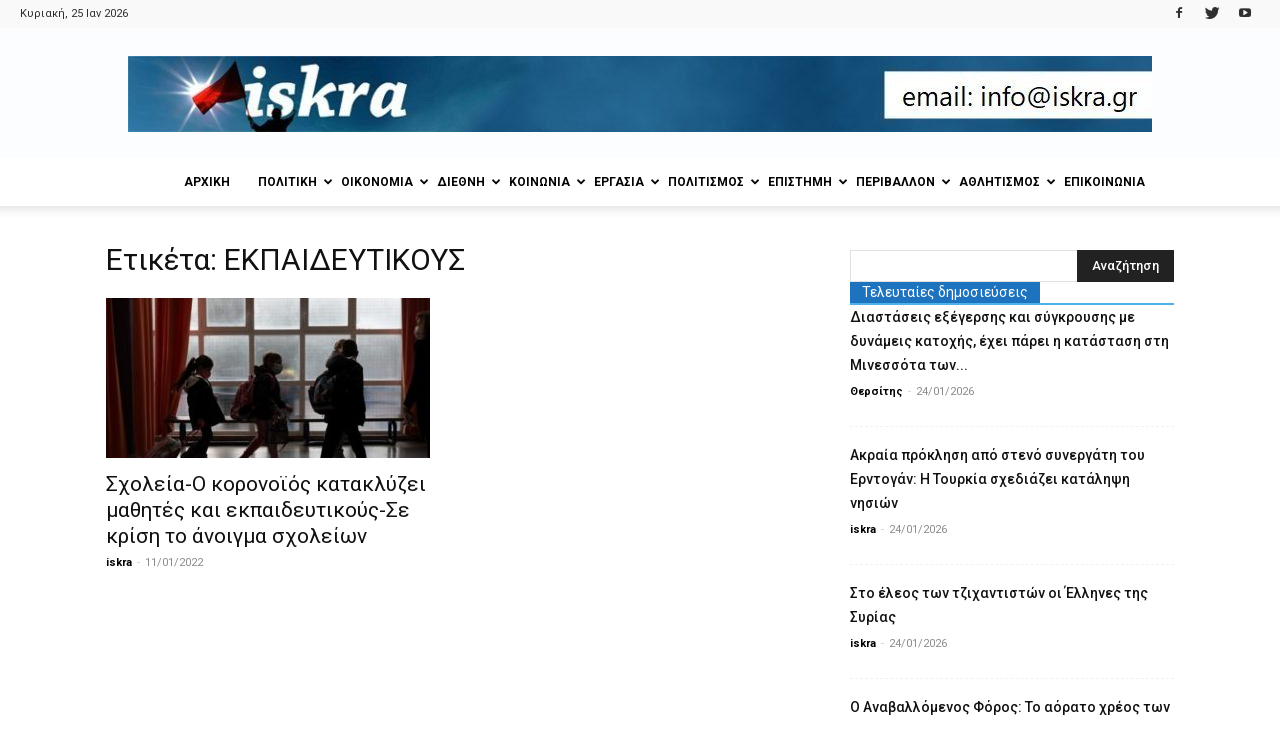

--- FILE ---
content_type: text/html; charset=UTF-8
request_url: https://iskra.gr/tag/%CE%B5%CE%BA%CF%80%CE%B1%CE%B9%CE%B4%CE%B5%CF%85%CF%84%CE%B9%CE%BA%CE%BF%CF%85%CF%83/
body_size: 30443
content:
<!doctype html >
<!--[if IE 8]>    <html class="ie8" lang="en"> <![endif]-->
<!--[if IE 9]>    <html class="ie9" lang="en"> <![endif]-->
<!--[if gt IE 8]><!--> <html lang="el"> <!--<![endif]-->
<head>
    <title>ΕΚΠΑΙΔΕΥΤΙΚΟΥΣ - iskra</title>
    <meta charset="UTF-8" />
    <meta name="viewport" content="width=device-width, initial-scale=1.0">
    <link rel="pingback" href="https://iskra.gr/xmlrpc.php" />
    <meta name='robots' content='index, follow, max-image-preview:large, max-snippet:-1, max-video-preview:-1' />
<link rel="icon" type="image/png" href="https://iskra.gr/wp-content/uploads/2018/02/iskra_fav.jpg">
	<!-- This site is optimized with the Yoast SEO plugin v23.9 - https://yoast.com/wordpress/plugins/seo/ -->
	<link rel="canonical" href="https://iskra.gr/tag/εκπαιδευτικουσ/" />
	<meta property="og:locale" content="el_GR" />
	<meta property="og:type" content="article" />
	<meta property="og:title" content="ΕΚΠΑΙΔΕΥΤΙΚΟΥΣ - iskra" />
	<meta property="og:url" content="https://iskra.gr/tag/εκπαιδευτικουσ/" />
	<meta property="og:site_name" content="iskra" />
	<meta name="twitter:card" content="summary_large_image" />
	<meta name="twitter:site" content="@iskranews" />
	<script type="application/ld+json" class="yoast-schema-graph">{"@context":"https://schema.org","@graph":[{"@type":"CollectionPage","@id":"https://iskra.gr/tag/%ce%b5%ce%ba%cf%80%ce%b1%ce%b9%ce%b4%ce%b5%cf%85%cf%84%ce%b9%ce%ba%ce%bf%cf%85%cf%83/","url":"https://iskra.gr/tag/%ce%b5%ce%ba%cf%80%ce%b1%ce%b9%ce%b4%ce%b5%cf%85%cf%84%ce%b9%ce%ba%ce%bf%cf%85%cf%83/","name":"ΕΚΠΑΙΔΕΥΤΙΚΟΥΣ - iskra","isPartOf":{"@id":"https://iskra.gr/#website"},"primaryImageOfPage":{"@id":"https://iskra.gr/tag/%ce%b5%ce%ba%cf%80%ce%b1%ce%b9%ce%b4%ce%b5%cf%85%cf%84%ce%b9%ce%ba%ce%bf%cf%85%cf%83/#primaryimage"},"image":{"@id":"https://iskra.gr/tag/%ce%b5%ce%ba%cf%80%ce%b1%ce%b9%ce%b4%ce%b5%cf%85%cf%84%ce%b9%ce%ba%ce%bf%cf%85%cf%83/#primaryimage"},"thumbnailUrl":"https://iskra.gr/wp-content/uploads/2022/01/PAN_1685.jpg","breadcrumb":{"@id":"https://iskra.gr/tag/%ce%b5%ce%ba%cf%80%ce%b1%ce%b9%ce%b4%ce%b5%cf%85%cf%84%ce%b9%ce%ba%ce%bf%cf%85%cf%83/#breadcrumb"},"inLanguage":"el"},{"@type":"ImageObject","inLanguage":"el","@id":"https://iskra.gr/tag/%ce%b5%ce%ba%cf%80%ce%b1%ce%b9%ce%b4%ce%b5%cf%85%cf%84%ce%b9%ce%ba%ce%bf%cf%85%cf%83/#primaryimage","url":"https://iskra.gr/wp-content/uploads/2022/01/PAN_1685.jpg","contentUrl":"https://iskra.gr/wp-content/uploads/2022/01/PAN_1685.jpg","width":650,"height":433},{"@type":"BreadcrumbList","@id":"https://iskra.gr/tag/%ce%b5%ce%ba%cf%80%ce%b1%ce%b9%ce%b4%ce%b5%cf%85%cf%84%ce%b9%ce%ba%ce%bf%cf%85%cf%83/#breadcrumb","itemListElement":[{"@type":"ListItem","position":1,"name":"Home","item":"https://iskra.gr/"},{"@type":"ListItem","position":2,"name":"ΕΚΠΑΙΔΕΥΤΙΚΟΥΣ"}]},{"@type":"WebSite","@id":"https://iskra.gr/#website","url":"https://iskra.gr/","name":"iskra","description":"Μια ριζοσπαστική ματιά στην ενημέρωση","publisher":{"@id":"https://iskra.gr/#organization"},"potentialAction":[{"@type":"SearchAction","target":{"@type":"EntryPoint","urlTemplate":"https://iskra.gr/?s={search_term_string}"},"query-input":{"@type":"PropertyValueSpecification","valueRequired":true,"valueName":"search_term_string"}}],"inLanguage":"el"},{"@type":"Organization","@id":"https://iskra.gr/#organization","name":"iskra","url":"https://iskra.gr/","logo":{"@type":"ImageObject","inLanguage":"el","@id":"https://iskra.gr/#/schema/logo/image/","url":"https://iskra.gr/wp-content/uploads/2018/09/iskralogoSept2018.jpg","contentUrl":"https://iskra.gr/wp-content/uploads/2018/09/iskralogoSept2018.jpg","width":490,"height":202,"caption":"iskra"},"image":{"@id":"https://iskra.gr/#/schema/logo/image/"},"sameAs":["https://www.facebook.com/iskranewsgr/","https://x.com/iskranews","https://www.youtube.com/iskranewsgr"]}]}</script>
	<!-- / Yoast SEO plugin. -->


<link rel='dns-prefetch' href='//fonts.googleapis.com' />
<link rel="alternate" type="application/rss+xml" title="Ροή RSS &raquo; iskra" href="https://iskra.gr/feed/" />
<link rel="alternate" type="application/rss+xml" title="Ροή Σχολίων &raquo; iskra" href="https://iskra.gr/comments/feed/" />
<link rel="alternate" type="application/rss+xml" title="Ετικέτα ροής iskra &raquo; ΕΚΠΑΙΔΕΥΤΙΚΟΥΣ" href="https://iskra.gr/tag/%ce%b5%ce%ba%cf%80%ce%b1%ce%b9%ce%b4%ce%b5%cf%85%cf%84%ce%b9%ce%ba%ce%bf%cf%85%cf%83/feed/" />
<script type="text/javascript">
/* <![CDATA[ */
window._wpemojiSettings = {"baseUrl":"https:\/\/s.w.org\/images\/core\/emoji\/15.0.3\/72x72\/","ext":".png","svgUrl":"https:\/\/s.w.org\/images\/core\/emoji\/15.0.3\/svg\/","svgExt":".svg","source":{"concatemoji":"https:\/\/iskra.gr\/wp-includes\/js\/wp-emoji-release.min.js?ver=6.6.4"}};
/*! This file is auto-generated */
!function(i,n){var o,s,e;function c(e){try{var t={supportTests:e,timestamp:(new Date).valueOf()};sessionStorage.setItem(o,JSON.stringify(t))}catch(e){}}function p(e,t,n){e.clearRect(0,0,e.canvas.width,e.canvas.height),e.fillText(t,0,0);var t=new Uint32Array(e.getImageData(0,0,e.canvas.width,e.canvas.height).data),r=(e.clearRect(0,0,e.canvas.width,e.canvas.height),e.fillText(n,0,0),new Uint32Array(e.getImageData(0,0,e.canvas.width,e.canvas.height).data));return t.every(function(e,t){return e===r[t]})}function u(e,t,n){switch(t){case"flag":return n(e,"\ud83c\udff3\ufe0f\u200d\u26a7\ufe0f","\ud83c\udff3\ufe0f\u200b\u26a7\ufe0f")?!1:!n(e,"\ud83c\uddfa\ud83c\uddf3","\ud83c\uddfa\u200b\ud83c\uddf3")&&!n(e,"\ud83c\udff4\udb40\udc67\udb40\udc62\udb40\udc65\udb40\udc6e\udb40\udc67\udb40\udc7f","\ud83c\udff4\u200b\udb40\udc67\u200b\udb40\udc62\u200b\udb40\udc65\u200b\udb40\udc6e\u200b\udb40\udc67\u200b\udb40\udc7f");case"emoji":return!n(e,"\ud83d\udc26\u200d\u2b1b","\ud83d\udc26\u200b\u2b1b")}return!1}function f(e,t,n){var r="undefined"!=typeof WorkerGlobalScope&&self instanceof WorkerGlobalScope?new OffscreenCanvas(300,150):i.createElement("canvas"),a=r.getContext("2d",{willReadFrequently:!0}),o=(a.textBaseline="top",a.font="600 32px Arial",{});return e.forEach(function(e){o[e]=t(a,e,n)}),o}function t(e){var t=i.createElement("script");t.src=e,t.defer=!0,i.head.appendChild(t)}"undefined"!=typeof Promise&&(o="wpEmojiSettingsSupports",s=["flag","emoji"],n.supports={everything:!0,everythingExceptFlag:!0},e=new Promise(function(e){i.addEventListener("DOMContentLoaded",e,{once:!0})}),new Promise(function(t){var n=function(){try{var e=JSON.parse(sessionStorage.getItem(o));if("object"==typeof e&&"number"==typeof e.timestamp&&(new Date).valueOf()<e.timestamp+604800&&"object"==typeof e.supportTests)return e.supportTests}catch(e){}return null}();if(!n){if("undefined"!=typeof Worker&&"undefined"!=typeof OffscreenCanvas&&"undefined"!=typeof URL&&URL.createObjectURL&&"undefined"!=typeof Blob)try{var e="postMessage("+f.toString()+"("+[JSON.stringify(s),u.toString(),p.toString()].join(",")+"));",r=new Blob([e],{type:"text/javascript"}),a=new Worker(URL.createObjectURL(r),{name:"wpTestEmojiSupports"});return void(a.onmessage=function(e){c(n=e.data),a.terminate(),t(n)})}catch(e){}c(n=f(s,u,p))}t(n)}).then(function(e){for(var t in e)n.supports[t]=e[t],n.supports.everything=n.supports.everything&&n.supports[t],"flag"!==t&&(n.supports.everythingExceptFlag=n.supports.everythingExceptFlag&&n.supports[t]);n.supports.everythingExceptFlag=n.supports.everythingExceptFlag&&!n.supports.flag,n.DOMReady=!1,n.readyCallback=function(){n.DOMReady=!0}}).then(function(){return e}).then(function(){var e;n.supports.everything||(n.readyCallback(),(e=n.source||{}).concatemoji?t(e.concatemoji):e.wpemoji&&e.twemoji&&(t(e.twemoji),t(e.wpemoji)))}))}((window,document),window._wpemojiSettings);
/* ]]> */
</script>
<style id='wp-emoji-styles-inline-css' type='text/css'>

	img.wp-smiley, img.emoji {
		display: inline !important;
		border: none !important;
		box-shadow: none !important;
		height: 1em !important;
		width: 1em !important;
		margin: 0 0.07em !important;
		vertical-align: -0.1em !important;
		background: none !important;
		padding: 0 !important;
	}
</style>
<link rel='stylesheet' id='wp-block-library-css' href='https://iskra.gr/wp-includes/css/dist/block-library/style.min.css?ver=6.6.4' type='text/css' media='all' />
<style id='pdfemb-pdf-embedder-viewer-style-inline-css' type='text/css'>
.wp-block-pdfemb-pdf-embedder-viewer{max-width:none}

</style>
<style id='classic-theme-styles-inline-css' type='text/css'>
/*! This file is auto-generated */
.wp-block-button__link{color:#fff;background-color:#32373c;border-radius:9999px;box-shadow:none;text-decoration:none;padding:calc(.667em + 2px) calc(1.333em + 2px);font-size:1.125em}.wp-block-file__button{background:#32373c;color:#fff;text-decoration:none}
</style>
<style id='global-styles-inline-css' type='text/css'>
:root{--wp--preset--aspect-ratio--square: 1;--wp--preset--aspect-ratio--4-3: 4/3;--wp--preset--aspect-ratio--3-4: 3/4;--wp--preset--aspect-ratio--3-2: 3/2;--wp--preset--aspect-ratio--2-3: 2/3;--wp--preset--aspect-ratio--16-9: 16/9;--wp--preset--aspect-ratio--9-16: 9/16;--wp--preset--color--black: #000000;--wp--preset--color--cyan-bluish-gray: #abb8c3;--wp--preset--color--white: #ffffff;--wp--preset--color--pale-pink: #f78da7;--wp--preset--color--vivid-red: #cf2e2e;--wp--preset--color--luminous-vivid-orange: #ff6900;--wp--preset--color--luminous-vivid-amber: #fcb900;--wp--preset--color--light-green-cyan: #7bdcb5;--wp--preset--color--vivid-green-cyan: #00d084;--wp--preset--color--pale-cyan-blue: #8ed1fc;--wp--preset--color--vivid-cyan-blue: #0693e3;--wp--preset--color--vivid-purple: #9b51e0;--wp--preset--gradient--vivid-cyan-blue-to-vivid-purple: linear-gradient(135deg,rgba(6,147,227,1) 0%,rgb(155,81,224) 100%);--wp--preset--gradient--light-green-cyan-to-vivid-green-cyan: linear-gradient(135deg,rgb(122,220,180) 0%,rgb(0,208,130) 100%);--wp--preset--gradient--luminous-vivid-amber-to-luminous-vivid-orange: linear-gradient(135deg,rgba(252,185,0,1) 0%,rgba(255,105,0,1) 100%);--wp--preset--gradient--luminous-vivid-orange-to-vivid-red: linear-gradient(135deg,rgba(255,105,0,1) 0%,rgb(207,46,46) 100%);--wp--preset--gradient--very-light-gray-to-cyan-bluish-gray: linear-gradient(135deg,rgb(238,238,238) 0%,rgb(169,184,195) 100%);--wp--preset--gradient--cool-to-warm-spectrum: linear-gradient(135deg,rgb(74,234,220) 0%,rgb(151,120,209) 20%,rgb(207,42,186) 40%,rgb(238,44,130) 60%,rgb(251,105,98) 80%,rgb(254,248,76) 100%);--wp--preset--gradient--blush-light-purple: linear-gradient(135deg,rgb(255,206,236) 0%,rgb(152,150,240) 100%);--wp--preset--gradient--blush-bordeaux: linear-gradient(135deg,rgb(254,205,165) 0%,rgb(254,45,45) 50%,rgb(107,0,62) 100%);--wp--preset--gradient--luminous-dusk: linear-gradient(135deg,rgb(255,203,112) 0%,rgb(199,81,192) 50%,rgb(65,88,208) 100%);--wp--preset--gradient--pale-ocean: linear-gradient(135deg,rgb(255,245,203) 0%,rgb(182,227,212) 50%,rgb(51,167,181) 100%);--wp--preset--gradient--electric-grass: linear-gradient(135deg,rgb(202,248,128) 0%,rgb(113,206,126) 100%);--wp--preset--gradient--midnight: linear-gradient(135deg,rgb(2,3,129) 0%,rgb(40,116,252) 100%);--wp--preset--font-size--small: 11px;--wp--preset--font-size--medium: 20px;--wp--preset--font-size--large: 32px;--wp--preset--font-size--x-large: 42px;--wp--preset--font-size--regular: 15px;--wp--preset--font-size--larger: 50px;--wp--preset--spacing--20: 0.44rem;--wp--preset--spacing--30: 0.67rem;--wp--preset--spacing--40: 1rem;--wp--preset--spacing--50: 1.5rem;--wp--preset--spacing--60: 2.25rem;--wp--preset--spacing--70: 3.38rem;--wp--preset--spacing--80: 5.06rem;--wp--preset--shadow--natural: 6px 6px 9px rgba(0, 0, 0, 0.2);--wp--preset--shadow--deep: 12px 12px 50px rgba(0, 0, 0, 0.4);--wp--preset--shadow--sharp: 6px 6px 0px rgba(0, 0, 0, 0.2);--wp--preset--shadow--outlined: 6px 6px 0px -3px rgba(255, 255, 255, 1), 6px 6px rgba(0, 0, 0, 1);--wp--preset--shadow--crisp: 6px 6px 0px rgba(0, 0, 0, 1);}:where(.is-layout-flex){gap: 0.5em;}:where(.is-layout-grid){gap: 0.5em;}body .is-layout-flex{display: flex;}.is-layout-flex{flex-wrap: wrap;align-items: center;}.is-layout-flex > :is(*, div){margin: 0;}body .is-layout-grid{display: grid;}.is-layout-grid > :is(*, div){margin: 0;}:where(.wp-block-columns.is-layout-flex){gap: 2em;}:where(.wp-block-columns.is-layout-grid){gap: 2em;}:where(.wp-block-post-template.is-layout-flex){gap: 1.25em;}:where(.wp-block-post-template.is-layout-grid){gap: 1.25em;}.has-black-color{color: var(--wp--preset--color--black) !important;}.has-cyan-bluish-gray-color{color: var(--wp--preset--color--cyan-bluish-gray) !important;}.has-white-color{color: var(--wp--preset--color--white) !important;}.has-pale-pink-color{color: var(--wp--preset--color--pale-pink) !important;}.has-vivid-red-color{color: var(--wp--preset--color--vivid-red) !important;}.has-luminous-vivid-orange-color{color: var(--wp--preset--color--luminous-vivid-orange) !important;}.has-luminous-vivid-amber-color{color: var(--wp--preset--color--luminous-vivid-amber) !important;}.has-light-green-cyan-color{color: var(--wp--preset--color--light-green-cyan) !important;}.has-vivid-green-cyan-color{color: var(--wp--preset--color--vivid-green-cyan) !important;}.has-pale-cyan-blue-color{color: var(--wp--preset--color--pale-cyan-blue) !important;}.has-vivid-cyan-blue-color{color: var(--wp--preset--color--vivid-cyan-blue) !important;}.has-vivid-purple-color{color: var(--wp--preset--color--vivid-purple) !important;}.has-black-background-color{background-color: var(--wp--preset--color--black) !important;}.has-cyan-bluish-gray-background-color{background-color: var(--wp--preset--color--cyan-bluish-gray) !important;}.has-white-background-color{background-color: var(--wp--preset--color--white) !important;}.has-pale-pink-background-color{background-color: var(--wp--preset--color--pale-pink) !important;}.has-vivid-red-background-color{background-color: var(--wp--preset--color--vivid-red) !important;}.has-luminous-vivid-orange-background-color{background-color: var(--wp--preset--color--luminous-vivid-orange) !important;}.has-luminous-vivid-amber-background-color{background-color: var(--wp--preset--color--luminous-vivid-amber) !important;}.has-light-green-cyan-background-color{background-color: var(--wp--preset--color--light-green-cyan) !important;}.has-vivid-green-cyan-background-color{background-color: var(--wp--preset--color--vivid-green-cyan) !important;}.has-pale-cyan-blue-background-color{background-color: var(--wp--preset--color--pale-cyan-blue) !important;}.has-vivid-cyan-blue-background-color{background-color: var(--wp--preset--color--vivid-cyan-blue) !important;}.has-vivid-purple-background-color{background-color: var(--wp--preset--color--vivid-purple) !important;}.has-black-border-color{border-color: var(--wp--preset--color--black) !important;}.has-cyan-bluish-gray-border-color{border-color: var(--wp--preset--color--cyan-bluish-gray) !important;}.has-white-border-color{border-color: var(--wp--preset--color--white) !important;}.has-pale-pink-border-color{border-color: var(--wp--preset--color--pale-pink) !important;}.has-vivid-red-border-color{border-color: var(--wp--preset--color--vivid-red) !important;}.has-luminous-vivid-orange-border-color{border-color: var(--wp--preset--color--luminous-vivid-orange) !important;}.has-luminous-vivid-amber-border-color{border-color: var(--wp--preset--color--luminous-vivid-amber) !important;}.has-light-green-cyan-border-color{border-color: var(--wp--preset--color--light-green-cyan) !important;}.has-vivid-green-cyan-border-color{border-color: var(--wp--preset--color--vivid-green-cyan) !important;}.has-pale-cyan-blue-border-color{border-color: var(--wp--preset--color--pale-cyan-blue) !important;}.has-vivid-cyan-blue-border-color{border-color: var(--wp--preset--color--vivid-cyan-blue) !important;}.has-vivid-purple-border-color{border-color: var(--wp--preset--color--vivid-purple) !important;}.has-vivid-cyan-blue-to-vivid-purple-gradient-background{background: var(--wp--preset--gradient--vivid-cyan-blue-to-vivid-purple) !important;}.has-light-green-cyan-to-vivid-green-cyan-gradient-background{background: var(--wp--preset--gradient--light-green-cyan-to-vivid-green-cyan) !important;}.has-luminous-vivid-amber-to-luminous-vivid-orange-gradient-background{background: var(--wp--preset--gradient--luminous-vivid-amber-to-luminous-vivid-orange) !important;}.has-luminous-vivid-orange-to-vivid-red-gradient-background{background: var(--wp--preset--gradient--luminous-vivid-orange-to-vivid-red) !important;}.has-very-light-gray-to-cyan-bluish-gray-gradient-background{background: var(--wp--preset--gradient--very-light-gray-to-cyan-bluish-gray) !important;}.has-cool-to-warm-spectrum-gradient-background{background: var(--wp--preset--gradient--cool-to-warm-spectrum) !important;}.has-blush-light-purple-gradient-background{background: var(--wp--preset--gradient--blush-light-purple) !important;}.has-blush-bordeaux-gradient-background{background: var(--wp--preset--gradient--blush-bordeaux) !important;}.has-luminous-dusk-gradient-background{background: var(--wp--preset--gradient--luminous-dusk) !important;}.has-pale-ocean-gradient-background{background: var(--wp--preset--gradient--pale-ocean) !important;}.has-electric-grass-gradient-background{background: var(--wp--preset--gradient--electric-grass) !important;}.has-midnight-gradient-background{background: var(--wp--preset--gradient--midnight) !important;}.has-small-font-size{font-size: var(--wp--preset--font-size--small) !important;}.has-medium-font-size{font-size: var(--wp--preset--font-size--medium) !important;}.has-large-font-size{font-size: var(--wp--preset--font-size--large) !important;}.has-x-large-font-size{font-size: var(--wp--preset--font-size--x-large) !important;}
:where(.wp-block-post-template.is-layout-flex){gap: 1.25em;}:where(.wp-block-post-template.is-layout-grid){gap: 1.25em;}
:where(.wp-block-columns.is-layout-flex){gap: 2em;}:where(.wp-block-columns.is-layout-grid){gap: 2em;}
:root :where(.wp-block-pullquote){font-size: 1.5em;line-height: 1.6;}
</style>
<link rel='stylesheet' id='bwg_fonts-css' href='https://iskra.gr/wp-content/plugins/photo-gallery/css/bwg-fonts/fonts.css?ver=0.0.1' type='text/css' media='all' />
<link rel='stylesheet' id='sumoselect-css' href='https://iskra.gr/wp-content/plugins/photo-gallery/css/sumoselect.min.css?ver=3.4.6' type='text/css' media='all' />
<link rel='stylesheet' id='mCustomScrollbar-css' href='https://iskra.gr/wp-content/plugins/photo-gallery/css/jquery.mCustomScrollbar.min.css?ver=3.1.5' type='text/css' media='all' />
<link rel='stylesheet' id='bwg_googlefonts-css' href='https://fonts.googleapis.com/css?family=Ubuntu&#038;subset=greek,latin,greek-ext,vietnamese,cyrillic-ext,latin-ext,cyrillic' type='text/css' media='all' />
<link rel='stylesheet' id='bwg_frontend-css' href='https://iskra.gr/wp-content/plugins/photo-gallery/css/styles.min.css?ver=1.8.31' type='text/css' media='all' />
<link rel='stylesheet' id='sr7css-css' href='//iskra.gr/wp-content/plugins/revslider/public/css/sr7.css?ver=6.7.14' type='text/css' media='all' />
<link rel='stylesheet' id='google-fonts-style-css' href='https://fonts.googleapis.com/css?family=Ubuntu%3A400%7CUbuntu+Condensed%3A400%7CRoboto%3A300%2C400%2C400italic%2C500%2C500italic%2C700%2C900%7COpen+Sans%3A300italic%2C400%2C400italic%2C600%2C600italic%2C700&#038;subset=greek%2Cgreek-ext&#038;ver=9.5' type='text/css' media='all' />
<link rel='stylesheet' id='ms-main-css' href='https://iskra.gr/wp-content/plugins/masterslider/public/assets/css/masterslider.main.css?ver=3.7.8' type='text/css' media='all' />
<link rel='stylesheet' id='ms-custom-css' href='https://iskra.gr/wp-content/uploads/masterslider/custom.css?ver=5.2' type='text/css' media='all' />
<link rel='stylesheet' id='js_composer_front-css' href='https://iskra.gr/wp-content/plugins/js_composer/assets/css/js_composer.min.css?ver=5.7' type='text/css' media='all' />
<link rel='stylesheet' id='td-theme-css' href='https://iskra.gr/wp-content/themes/Newspaper/style.css?ver=9.5' type='text/css' media='all' />
<script type="text/javascript" src="https://iskra.gr/wp-includes/js/jquery/jquery.min.js?ver=3.7.1" id="jquery-core-js"></script>
<script type="text/javascript" src="https://iskra.gr/wp-includes/js/jquery/jquery-migrate.min.js?ver=3.4.1" id="jquery-migrate-js"></script>
<script type="text/javascript" src="https://iskra.gr/wp-content/plugins/photo-gallery/js/jquery.sumoselect.min.js?ver=3.4.6" id="sumoselect-js"></script>
<script type="text/javascript" src="https://iskra.gr/wp-content/plugins/photo-gallery/js/tocca.min.js?ver=2.0.9" id="bwg_mobile-js"></script>
<script type="text/javascript" src="https://iskra.gr/wp-content/plugins/photo-gallery/js/jquery.mCustomScrollbar.concat.min.js?ver=3.1.5" id="mCustomScrollbar-js"></script>
<script type="text/javascript" src="https://iskra.gr/wp-content/plugins/photo-gallery/js/jquery.fullscreen.min.js?ver=0.6.0" id="jquery-fullscreen-js"></script>
<script type="text/javascript" id="bwg_frontend-js-extra">
/* <![CDATA[ */
var bwg_objectsL10n = {"bwg_field_required":"\u03c5\u03c0\u03bf\u03c7\u03c1\u03b5\u03c9\u03c4\u03b9\u03ba\u03cc \u03c0\u03b5\u03b4\u03af\u03bf","bwg_mail_validation":"\u0391\u03c5\u03c4\u03cc \u03b4\u03b5\u03bd \u03b5\u03af\u03bd\u03b1\u03b9 \u03bc\u03b9\u03b1 \u03ad\u03b3\u03ba\u03c5\u03c1\u03b7 \u03b4\u03b9\u03b5\u03cd\u03b8\u03c5\u03bd\u03c3\u03b7 \u03b7\u03bb\u03b5\u03ba\u03c4\u03c1\u03bf\u03bd\u03b9\u03ba\u03bf\u03cd \u03c4\u03b1\u03c7\u03c5\u03b4\u03c1\u03bf\u03bc\u03b5\u03af\u03bf\u03c5.","bwg_search_result":"\u0394\u03b5\u03bd \u03c5\u03c0\u03ac\u03c1\u03c7\u03bf\u03c5\u03bd \u03b5\u03b9\u03ba\u03cc\u03bd\u03b5\u03c2 \u03c0\u03bf\u03c5 \u03c4\u03b1\u03b9\u03c1\u03b9\u03ac\u03b6\u03bf\u03c5\u03bd \u03c3\u03c4\u03b7\u03bd \u03b1\u03bd\u03b1\u03b6\u03ae\u03c4\u03b7\u03c3\u03ae \u03c3\u03b1\u03c2.","bwg_select_tag":"\u0395\u03c0\u03b9\u03bb\u03ad\u03be\u03c4\u03b5 \u03b5\u03c4\u03b9\u03ba\u03ad\u03c4\u03b1","bwg_order_by":"Order By","bwg_search":"\u0391\u03bd\u03b1\u03b6\u03ae\u03c4\u03b7\u03c3\u03b7","bwg_show_ecommerce":"\u0395\u03bc\u03c6\u03ac\u03bd\u03b9\u03c3\u03b7 ecommerce","bwg_hide_ecommerce":"\u0391\u03c0\u03cc\u03ba\u03c1\u03c5\u03c8\u03b7 Ecommerce","bwg_show_comments":"\u0395\u03bc\u03c6\u03ac\u03bd\u03b9\u03c3\u03b7 \u03c3\u03c7\u03bf\u03bb\u03af\u03c9\u03bd","bwg_hide_comments":"\u0391\u03c0\u03cc\u03ba\u03c1\u03c5\u03c8\u03b7 \u03a3\u03c7\u03bf\u03bb\u03af\u03c9\u03bd","bwg_restore":"\u0395\u03c0\u03b1\u03bd\u03b1\u03c6\u03bf\u03c1\u03ac","bwg_maximize":"\u039c\u03b5\u03b3\u03b9\u03c3\u03c4\u03bf\u03c0\u03bf\u03af\u03b7\u03c3\u03b7","bwg_fullscreen":"\u03a0\u03bb\u03ae\u03c1\u03b7\u03c2 \u03bf\u03b8\u03cc\u03bd\u03b7","bwg_exit_fullscreen":"\u0388\u03be\u03bf\u03b4\u03bf\u03c2 \u03b1\u03c0\u03cc \u03c0\u03bb\u03ae\u03c1\u03b7 \u03bf\u03b8\u03cc\u03bd\u03b7","bwg_search_tag":"SEARCH...","bwg_tag_no_match":"No tags found","bwg_all_tags_selected":"All tags selected","bwg_tags_selected":"tags selected","play":"\u03a0\u03b1\u03af\u03be\u03c4\u03b5","pause":"\u03a0\u03b1\u03cd\u03c3\u03b7","is_pro":"","bwg_play":"\u03a0\u03b1\u03af\u03be\u03c4\u03b5","bwg_pause":"\u03a0\u03b1\u03cd\u03c3\u03b7","bwg_hide_info":"\u0391\u03c0\u03cc\u03ba\u03c1\u03c5\u03c8\u03b7","bwg_show_info":"\u0394\u03b5\u03af\u03c4\u03b5 \u03c0\u03bb\u03b7\u03c1\u03bf\u03c6\u03bf\u03c1\u03af\u03b5\u03c2","bwg_hide_rating":"\u0391\u03c0\u03cc\u03ba\u03c1\u03c5\u03c8\u03b7 \u03b1\u03be\u03b9\u03bf\u03bb\u03cc\u03b3\u03b7\u03c3\u03b7\u03c2.","bwg_show_rating":"\u0395\u03bc\u03c6\u03ac\u03bd\u03b9\u03c3\u03b7 \u03b1\u03be\u03b9\u03bf\u03bb\u03cc\u03b3\u03b7\u03c3\u03b7\u03c2","ok":"Ok","cancel":"\u0386\u03ba\u03c5\u03c1\u03bf","select_all":"\u0395\u03c0\u03b9\u03bb\u03bf\u03b3\u03ae \u03cc\u03bb\u03c9\u03bd","lazy_load":"0","lazy_loader":"https:\/\/iskra.gr\/wp-content\/plugins\/photo-gallery\/images\/ajax_loader.png","front_ajax":"0","bwg_tag_see_all":"see all tags","bwg_tag_see_less":"see less tags"};
/* ]]> */
</script>
<script type="text/javascript" src="https://iskra.gr/wp-content/plugins/photo-gallery/js/scripts.min.js?ver=1.8.31" id="bwg_frontend-js"></script>
<script type="text/javascript" src="//iskra.gr/wp-content/plugins/revslider/public/js/libs/tptools.js?ver=6.7.14" id="_tpt-js" async="async" data-wp-strategy="async"></script>
<script type="text/javascript" src="//iskra.gr/wp-content/plugins/revslider/public/js/sr7.js?ver=6.7.14" id="sr7-js" async="async" data-wp-strategy="async"></script>
<link rel="https://api.w.org/" href="https://iskra.gr/wp-json/" /><link rel="alternate" title="JSON" type="application/json" href="https://iskra.gr/wp-json/wp/v2/tags/23369" /><link rel="EditURI" type="application/rsd+xml" title="RSD" href="https://iskra.gr/xmlrpc.php?rsd" />
<!-- Global site tag (gtag.js) - Google Analytics -->
<script async src="https://www.googletagmanager.com/gtag/js?id=UA-35311098-1"></script>
<script>
  window.dataLayer = window.dataLayer || [];
  function gtag(){dataLayer.push(arguments);}
  gtag('js', new Date());

  gtag('config', 'UA-35311098-1');
</script><script>var ms_grabbing_curosr='https://iskra.gr/wp-content/plugins/masterslider/public/assets/css/common/grabbing.cur',ms_grab_curosr='https://iskra.gr/wp-content/plugins/masterslider/public/assets/css/common/grab.cur';</script>
<meta name="generator" content="MasterSlider 3.7.8 - Responsive Touch Image Slider" />
<!--[if lt IE 9]><script src="https://cdnjs.cloudflare.com/ajax/libs/html5shiv/3.7.3/html5shiv.js"></script><![endif]-->
    <meta name="generator" content="Powered by WPBakery Page Builder - drag and drop page builder for WordPress."/>
<!--[if lte IE 9]><link rel="stylesheet" type="text/css" href="https://iskra.gr/wp-content/plugins/js_composer/assets/css/vc_lte_ie9.min.css" media="screen"><![endif]--><link rel="preconnect" href="https://fonts.googleapis.com">
<link rel="preconnect" href="https://fonts.gstatic.com/" crossorigin>
<meta name="generator" content="Powered by Slider Revolution 6.7.14 - responsive, Mobile-Friendly Slider Plugin for WordPress with comfortable drag and drop interface." />

<!-- JS generated by theme -->

<script>
    
    

	    var tdBlocksArray = []; //here we store all the items for the current page

	    //td_block class - each ajax block uses a object of this class for requests
	    function tdBlock() {
		    this.id = '';
		    this.block_type = 1; //block type id (1-234 etc)
		    this.atts = '';
		    this.td_column_number = '';
		    this.td_current_page = 1; //
		    this.post_count = 0; //from wp
		    this.found_posts = 0; //from wp
		    this.max_num_pages = 0; //from wp
		    this.td_filter_value = ''; //current live filter value
		    this.is_ajax_running = false;
		    this.td_user_action = ''; // load more or infinite loader (used by the animation)
		    this.header_color = '';
		    this.ajax_pagination_infinite_stop = ''; //show load more at page x
	    }


        // td_js_generator - mini detector
        (function(){
            var htmlTag = document.getElementsByTagName("html")[0];

	        if ( navigator.userAgent.indexOf("MSIE 10.0") > -1 ) {
                htmlTag.className += ' ie10';
            }

            if ( !!navigator.userAgent.match(/Trident.*rv\:11\./) ) {
                htmlTag.className += ' ie11';
            }

	        if ( navigator.userAgent.indexOf("Edge") > -1 ) {
                htmlTag.className += ' ieEdge';
            }

            if ( /(iPad|iPhone|iPod)/g.test(navigator.userAgent) ) {
                htmlTag.className += ' td-md-is-ios';
            }

            var user_agent = navigator.userAgent.toLowerCase();
            if ( user_agent.indexOf("android") > -1 ) {
                htmlTag.className += ' td-md-is-android';
            }

            if ( -1 !== navigator.userAgent.indexOf('Mac OS X')  ) {
                htmlTag.className += ' td-md-is-os-x';
            }

            if ( /chrom(e|ium)/.test(navigator.userAgent.toLowerCase()) ) {
               htmlTag.className += ' td-md-is-chrome';
            }

            if ( -1 !== navigator.userAgent.indexOf('Firefox') ) {
                htmlTag.className += ' td-md-is-firefox';
            }

            if ( -1 !== navigator.userAgent.indexOf('Safari') && -1 === navigator.userAgent.indexOf('Chrome') ) {
                htmlTag.className += ' td-md-is-safari';
            }

            if( -1 !== navigator.userAgent.indexOf('IEMobile') ){
                htmlTag.className += ' td-md-is-iemobile';
            }

        })();




        var tdLocalCache = {};

        ( function () {
            "use strict";

            tdLocalCache = {
                data: {},
                remove: function (resource_id) {
                    delete tdLocalCache.data[resource_id];
                },
                exist: function (resource_id) {
                    return tdLocalCache.data.hasOwnProperty(resource_id) && tdLocalCache.data[resource_id] !== null;
                },
                get: function (resource_id) {
                    return tdLocalCache.data[resource_id];
                },
                set: function (resource_id, cachedData) {
                    tdLocalCache.remove(resource_id);
                    tdLocalCache.data[resource_id] = cachedData;
                }
            };
        })();

    
    
var td_viewport_interval_list=[{"limitBottom":767,"sidebarWidth":228},{"limitBottom":1018,"sidebarWidth":300},{"limitBottom":1140,"sidebarWidth":324}];
var td_ajax_url="https:\/\/iskra.gr\/wp-admin\/admin-ajax.php?td_theme_name=Newspaper&v=9.5";
var td_get_template_directory_uri="https:\/\/iskra.gr\/wp-content\/themes\/Newspaper";
var tds_snap_menu="";
var tds_logo_on_sticky="";
var tds_header_style="10";
var td_please_wait="\u03a0\u03b1\u03c1\u03b1\u03ba\u03b1\u03bb\u03ce \u03c0\u03b5\u03c1\u03b9\u03bc\u03ad\u03bd\u03b5\u03c4\u03b5";
var td_email_user_pass_incorrect="\u039b\u03ac\u03b8\u03bf\u03c2 \u03cc\u03bd\u03bf\u03bc\u03b1 \u03ae \u03ba\u03c9\u03b4\u03b9\u03ba\u03cc\u03c2 \u03c7\u03c1\u03ae\u03c3\u03c4\u03b7!";
var td_email_user_incorrect="\u039b\u03ac\u03b8\u03bf\u03c2 Email \u03ae \u03cc\u03bd\u03bf\u03bc\u03b1 \u03c7\u03c1\u03ae\u03c3\u03c4\u03b7!";
var td_email_incorrect="\u039b\u03ac\u03b8\u03bf\u03c2 Email!";
var tds_more_articles_on_post_enable="";
var tds_more_articles_on_post_time_to_wait="";
var tds_more_articles_on_post_pages_distance_from_top=0;
var tds_theme_color_site_wide="#4db2ec";
var tds_smart_sidebar="";
var tdThemeName="Newspaper";
var td_magnific_popup_translation_tPrev="\u03a0\u03c1\u03bf\u03b7\u03b3\u03bf\u03cd\u03bc\u03b5\u03bd\u03bf (\u039a\u03bf\u03c5\u03bc\u03c0\u03af \u03b1\u03c1\u03b9\u03c3\u03c4\u03b5\u03c1\u03bf\u03cd \u03b2\u03ad\u03bb\u03bf\u03c5\u03c2)";
var td_magnific_popup_translation_tNext="\u0395\u03c0\u03cc\u03bc\u03b5\u03bd\u03bf (\u039a\u03bf\u03c5\u03bc\u03c0\u03af \u03b4\u03b5\u03be\u03b9\u03bf\u03cd \u03b2\u03ad\u03bb\u03bf\u03c5\u03c2)";
var td_magnific_popup_translation_tCounter="%curr% \u03b1\u03c0\u03cc %total%";
var td_magnific_popup_translation_ajax_tError="\u03a4\u03bf \u03c0\u03b5\u03c1\u03b9\u03b5\u03c7\u03cc\u03bc\u03b5\u03bd\u03bf #%curr% \u03b4\u03b5 \u03bc\u03c0\u03bf\u03c1\u03b5\u03af \u03bd\u03b1 \u03c6\u03bf\u03c1\u03c4\u03c9\u03b8\u03b5\u03af";
var td_magnific_popup_translation_image_tError="\u0397 \u03b5\u03b9\u03ba\u03cc\u03bd\u03b1 #%curr% \u03b4\u03b5 \u03bc\u03c0\u03bf\u03c1\u03b5\u03af \u03bd\u03b1 \u03c6\u03bf\u03c1\u03c4\u03c9\u03b8\u03b5\u03af";
var tdsDateFormat=" l, j M Y";
var tdDateNamesI18n={"month_names":["\u0399\u03b1\u03bd\u03bf\u03c5\u03ac\u03c1\u03b9\u03bf\u03c2","\u03a6\u03b5\u03b2\u03c1\u03bf\u03c5\u03ac\u03c1\u03b9\u03bf\u03c2","\u039c\u03ac\u03c1\u03c4\u03b9\u03bf\u03c2","\u0391\u03c0\u03c1\u03af\u03bb\u03b9\u03bf\u03c2","\u039c\u03ac\u03b9\u03bf\u03c2","\u0399\u03bf\u03cd\u03bd\u03b9\u03bf\u03c2","\u0399\u03bf\u03cd\u03bb\u03b9\u03bf\u03c2","\u0391\u03cd\u03b3\u03bf\u03c5\u03c3\u03c4\u03bf\u03c2","\u03a3\u03b5\u03c0\u03c4\u03ad\u03bc\u03b2\u03c1\u03b9\u03bf\u03c2","\u039f\u03ba\u03c4\u03ce\u03b2\u03c1\u03b9\u03bf\u03c2","\u039d\u03bf\u03ad\u03bc\u03b2\u03c1\u03b9\u03bf\u03c2","\u0394\u03b5\u03ba\u03ad\u03bc\u03b2\u03c1\u03b9\u03bf\u03c2"],"month_names_short":["\u0399\u03b1\u03bd","\u03a6\u03b5\u03b2","\u039c\u03b1\u03c1","\u0391\u03c0\u03c1","\u039c\u03ac\u03b9","\u0399\u03bf\u03cd\u03bd","\u0399\u03bf\u03cd\u03bb","\u0391\u03c5\u03b3","\u03a3\u03b5\u03c0","\u039f\u03ba\u03c4","\u039d\u03bf\u03ad","\u0394\u03b5\u03ba"],"day_names":["\u039a\u03c5\u03c1\u03b9\u03b1\u03ba\u03ae","\u0394\u03b5\u03c5\u03c4\u03ad\u03c1\u03b1","\u03a4\u03c1\u03af\u03c4\u03b7","\u03a4\u03b5\u03c4\u03ac\u03c1\u03c4\u03b7","\u03a0\u03ad\u03bc\u03c0\u03c4\u03b7","\u03a0\u03b1\u03c1\u03b1\u03c3\u03ba\u03b5\u03c5\u03ae","\u03a3\u03ac\u03b2\u03b2\u03b1\u03c4\u03bf"],"day_names_short":["\u039a\u03c5","\u0394\u03b5","\u03a4\u03c1","\u03a4\u03b5","\u03a0\u03b5","\u03a0\u03b1","\u03a3\u03b1"]};
var td_ad_background_click_link="";
var td_ad_background_click_target="";
</script>


<!-- Header style compiled by theme -->

<style>
    
.td-header-wrap .black-menu .sf-menu > .current-menu-item > a,
    .td-header-wrap .black-menu .sf-menu > .current-menu-ancestor > a,
    .td-header-wrap .black-menu .sf-menu > .current-category-ancestor > a,
    .td-header-wrap .black-menu .sf-menu > li > a:hover,
    .td-header-wrap .black-menu .sf-menu > .sfHover > a,
    .td-header-style-12 .td-header-menu-wrap-full,
    .sf-menu > .current-menu-item > a:after,
    .sf-menu > .current-menu-ancestor > a:after,
    .sf-menu > .current-category-ancestor > a:after,
    .sf-menu > li:hover > a:after,
    .sf-menu > .sfHover > a:after,
    .td-header-style-12 .td-affix,
    .header-search-wrap .td-drop-down-search:after,
    .header-search-wrap .td-drop-down-search .btn:hover,
    input[type=submit]:hover,
    .td-read-more a,
    .td-post-category:hover,
    .td-grid-style-1.td-hover-1 .td-big-grid-post:hover .td-post-category,
    .td-grid-style-5.td-hover-1 .td-big-grid-post:hover .td-post-category,
    .td_top_authors .td-active .td-author-post-count,
    .td_top_authors .td-active .td-author-comments-count,
    .td_top_authors .td_mod_wrap:hover .td-author-post-count,
    .td_top_authors .td_mod_wrap:hover .td-author-comments-count,
    .td-404-sub-sub-title a:hover,
    .td-search-form-widget .wpb_button:hover,
    .td-rating-bar-wrap div,
    .td_category_template_3 .td-current-sub-category,
    .dropcap,
    .td_wrapper_video_playlist .td_video_controls_playlist_wrapper,
    .wpb_default,
    .wpb_default:hover,
    .td-left-smart-list:hover,
    .td-right-smart-list:hover,
    .woocommerce-checkout .woocommerce input.button:hover,
    .woocommerce-page .woocommerce a.button:hover,
    .woocommerce-account div.woocommerce .button:hover,
    #bbpress-forums button:hover,
    .bbp_widget_login .button:hover,
    .td-footer-wrapper .td-post-category,
    .td-footer-wrapper .widget_product_search input[type="submit"]:hover,
    .woocommerce .product a.button:hover,
    .woocommerce .product #respond input#submit:hover,
    .woocommerce .checkout input#place_order:hover,
    .woocommerce .woocommerce.widget .button:hover,
    .single-product .product .summary .cart .button:hover,
    .woocommerce-cart .woocommerce table.cart .button:hover,
    .woocommerce-cart .woocommerce .shipping-calculator-form .button:hover,
    .td-next-prev-wrap a:hover,
    .td-load-more-wrap a:hover,
    .td-post-small-box a:hover,
    .page-nav .current,
    .page-nav:first-child > div,
    .td_category_template_8 .td-category-header .td-category a.td-current-sub-category,
    .td_category_template_4 .td-category-siblings .td-category a:hover,
    #bbpress-forums .bbp-pagination .current,
    #bbpress-forums #bbp-single-user-details #bbp-user-navigation li.current a,
    .td-theme-slider:hover .slide-meta-cat a,
    a.vc_btn-black:hover,
    .td-trending-now-wrapper:hover .td-trending-now-title,
    .td-scroll-up,
    .td-smart-list-button:hover,
    .td-weather-information:before,
    .td-weather-week:before,
    .td_block_exchange .td-exchange-header:before,
    .td_block_big_grid_9.td-grid-style-1 .td-post-category,
    .td_block_big_grid_9.td-grid-style-5 .td-post-category,
    .td-grid-style-6.td-hover-1 .td-module-thumb:after,
    .td-pulldown-syle-2 .td-subcat-dropdown ul:after,
    .td_block_template_9 .td-block-title:after,
    .td_block_template_15 .td-block-title:before,
    div.wpforms-container .wpforms-form div.wpforms-submit-container button[type=submit] {
        background-color: 1e73be;
    }

    .td_block_template_4 .td-related-title .td-cur-simple-item:before {
        border-color: 1e73be transparent transparent transparent !important;
    }

    .woocommerce .woocommerce-message .button:hover,
    .woocommerce .woocommerce-error .button:hover,
    .woocommerce .woocommerce-info .button:hover {
        background-color: 1e73be !important;
    }
    
    
    .td_block_template_4 .td-related-title .td-cur-simple-item,
    .td_block_template_3 .td-related-title .td-cur-simple-item,
    .td_block_template_9 .td-related-title:after {
        background-color: 1e73be;
    }

    .woocommerce .product .onsale,
    .woocommerce.widget .ui-slider .ui-slider-handle {
        background: none 1e73be;
    }

    .woocommerce.widget.widget_layered_nav_filters ul li a {
        background: none repeat scroll 0 0 1e73be !important;
    }

    a,
    cite a:hover,
    .td_mega_menu_sub_cats .cur-sub-cat,
    .td-mega-span h3 a:hover,
    .td_mod_mega_menu:hover .entry-title a,
    .header-search-wrap .result-msg a:hover,
    .td-header-top-menu .td-drop-down-search .td_module_wrap:hover .entry-title a,
    .td-header-top-menu .td-icon-search:hover,
    .td-header-wrap .result-msg a:hover,
    .top-header-menu li a:hover,
    .top-header-menu .current-menu-item > a,
    .top-header-menu .current-menu-ancestor > a,
    .top-header-menu .current-category-ancestor > a,
    .td-social-icon-wrap > a:hover,
    .td-header-sp-top-widget .td-social-icon-wrap a:hover,
    .td-page-content blockquote p,
    .td-post-content blockquote p,
    .mce-content-body blockquote p,
    .comment-content blockquote p,
    .wpb_text_column blockquote p,
    .td_block_text_with_title blockquote p,
    .td_module_wrap:hover .entry-title a,
    .td-subcat-filter .td-subcat-list a:hover,
    .td-subcat-filter .td-subcat-dropdown a:hover,
    .td_quote_on_blocks,
    .dropcap2,
    .dropcap3,
    .td_top_authors .td-active .td-authors-name a,
    .td_top_authors .td_mod_wrap:hover .td-authors-name a,
    .td-post-next-prev-content a:hover,
    .author-box-wrap .td-author-social a:hover,
    .td-author-name a:hover,
    .td-author-url a:hover,
    .td_mod_related_posts:hover h3 > a,
    .td-post-template-11 .td-related-title .td-related-left:hover,
    .td-post-template-11 .td-related-title .td-related-right:hover,
    .td-post-template-11 .td-related-title .td-cur-simple-item,
    .td-post-template-11 .td_block_related_posts .td-next-prev-wrap a:hover,
    .comment-reply-link:hover,
    .logged-in-as a:hover,
    #cancel-comment-reply-link:hover,
    .td-search-query,
    .td-category-header .td-pulldown-category-filter-link:hover,
    .td-category-siblings .td-subcat-dropdown a:hover,
    .td-category-siblings .td-subcat-dropdown a.td-current-sub-category,
    .widget a:hover,
    .td_wp_recentcomments a:hover,
    .archive .widget_archive .current,
    .archive .widget_archive .current a,
    .widget_calendar tfoot a:hover,
    .woocommerce a.added_to_cart:hover,
    .woocommerce-account .woocommerce-MyAccount-navigation a:hover,
    #bbpress-forums li.bbp-header .bbp-reply-content span a:hover,
    #bbpress-forums .bbp-forum-freshness a:hover,
    #bbpress-forums .bbp-topic-freshness a:hover,
    #bbpress-forums .bbp-forums-list li a:hover,
    #bbpress-forums .bbp-forum-title:hover,
    #bbpress-forums .bbp-topic-permalink:hover,
    #bbpress-forums .bbp-topic-started-by a:hover,
    #bbpress-forums .bbp-topic-started-in a:hover,
    #bbpress-forums .bbp-body .super-sticky li.bbp-topic-title .bbp-topic-permalink,
    #bbpress-forums .bbp-body .sticky li.bbp-topic-title .bbp-topic-permalink,
    .widget_display_replies .bbp-author-name,
    .widget_display_topics .bbp-author-name,
    .footer-text-wrap .footer-email-wrap a,
    .td-subfooter-menu li a:hover,
    .footer-social-wrap a:hover,
    a.vc_btn-black:hover,
    .td-smart-list-dropdown-wrap .td-smart-list-button:hover,
    .td_module_17 .td-read-more a:hover,
    .td_module_18 .td-read-more a:hover,
    .td_module_19 .td-post-author-name a:hover,
    .td-instagram-user a,
    .td-pulldown-syle-2 .td-subcat-dropdown:hover .td-subcat-more span,
    .td-pulldown-syle-2 .td-subcat-dropdown:hover .td-subcat-more i,
    .td-pulldown-syle-3 .td-subcat-dropdown:hover .td-subcat-more span,
    .td-pulldown-syle-3 .td-subcat-dropdown:hover .td-subcat-more i,
    .td-block-title-wrap .td-wrapper-pulldown-filter .td-pulldown-filter-display-option:hover,
    .td-block-title-wrap .td-wrapper-pulldown-filter .td-pulldown-filter-display-option:hover i,
    .td-block-title-wrap .td-wrapper-pulldown-filter .td-pulldown-filter-link:hover,
    .td-block-title-wrap .td-wrapper-pulldown-filter .td-pulldown-filter-item .td-cur-simple-item,
    .td_block_template_2 .td-related-title .td-cur-simple-item,
    .td_block_template_5 .td-related-title .td-cur-simple-item,
    .td_block_template_6 .td-related-title .td-cur-simple-item,
    .td_block_template_7 .td-related-title .td-cur-simple-item,
    .td_block_template_8 .td-related-title .td-cur-simple-item,
    .td_block_template_9 .td-related-title .td-cur-simple-item,
    .td_block_template_10 .td-related-title .td-cur-simple-item,
    .td_block_template_11 .td-related-title .td-cur-simple-item,
    .td_block_template_12 .td-related-title .td-cur-simple-item,
    .td_block_template_13 .td-related-title .td-cur-simple-item,
    .td_block_template_14 .td-related-title .td-cur-simple-item,
    .td_block_template_15 .td-related-title .td-cur-simple-item,
    .td_block_template_16 .td-related-title .td-cur-simple-item,
    .td_block_template_17 .td-related-title .td-cur-simple-item,
    .td-theme-wrap .sf-menu ul .td-menu-item > a:hover,
    .td-theme-wrap .sf-menu ul .sfHover > a,
    .td-theme-wrap .sf-menu ul .current-menu-ancestor > a,
    .td-theme-wrap .sf-menu ul .current-category-ancestor > a,
    .td-theme-wrap .sf-menu ul .current-menu-item > a,
    .td_outlined_btn,
     .td_block_categories_tags .td-ct-item:hover {
        color: 1e73be;
    }

    a.vc_btn-black.vc_btn_square_outlined:hover,
    a.vc_btn-black.vc_btn_outlined:hover,
    .td-mega-menu-page .wpb_content_element ul li a:hover,
    .td-theme-wrap .td-aj-search-results .td_module_wrap:hover .entry-title a,
    .td-theme-wrap .header-search-wrap .result-msg a:hover {
        color: 1e73be !important;
    }

    .td-next-prev-wrap a:hover,
    .td-load-more-wrap a:hover,
    .td-post-small-box a:hover,
    .page-nav .current,
    .page-nav:first-child > div,
    .td_category_template_8 .td-category-header .td-category a.td-current-sub-category,
    .td_category_template_4 .td-category-siblings .td-category a:hover,
    #bbpress-forums .bbp-pagination .current,
    .post .td_quote_box,
    .page .td_quote_box,
    a.vc_btn-black:hover,
    .td_block_template_5 .td-block-title > *,
    .td_outlined_btn {
        border-color: 1e73be;
    }

    .td_wrapper_video_playlist .td_video_currently_playing:after {
        border-color: 1e73be !important;
    }

    .header-search-wrap .td-drop-down-search:before {
        border-color: transparent transparent 1e73be transparent;
    }

    .block-title > span,
    .block-title > a,
    .block-title > label,
    .widgettitle,
    .widgettitle:after,
    .td-trending-now-title,
    .td-trending-now-wrapper:hover .td-trending-now-title,
    .wpb_tabs li.ui-tabs-active a,
    .wpb_tabs li:hover a,
    .vc_tta-container .vc_tta-color-grey.vc_tta-tabs-position-top.vc_tta-style-classic .vc_tta-tabs-container .vc_tta-tab.vc_active > a,
    .vc_tta-container .vc_tta-color-grey.vc_tta-tabs-position-top.vc_tta-style-classic .vc_tta-tabs-container .vc_tta-tab:hover > a,
    .td_block_template_1 .td-related-title .td-cur-simple-item,
    .woocommerce .product .products h2:not(.woocommerce-loop-product__title),
    .td-subcat-filter .td-subcat-dropdown:hover .td-subcat-more, 
    .td_3D_btn,
    .td_shadow_btn,
    .td_default_btn,
    .td_round_btn, 
    .td_outlined_btn:hover {
    	background-color: 1e73be;
    }

    .woocommerce div.product .woocommerce-tabs ul.tabs li.active {
    	background-color: 1e73be !important;
    }

    .block-title,
    .td_block_template_1 .td-related-title,
    .wpb_tabs .wpb_tabs_nav,
    .vc_tta-container .vc_tta-color-grey.vc_tta-tabs-position-top.vc_tta-style-classic .vc_tta-tabs-container,
    .woocommerce div.product .woocommerce-tabs ul.tabs:before {
        border-color: 1e73be;
    }
    .td_block_wrap .td-subcat-item a.td-cur-simple-item {
	    color: 1e73be;
	}


    
    .td-grid-style-4 .entry-title
    {
        background-color: rgba(30, 115, 190, 0.7);
    }

    
    .td-theme-wrap .block-title > span,
    .td-theme-wrap .block-title > span > a,
    .td-theme-wrap .widget_rss .block-title .rsswidget,
    .td-theme-wrap .block-title > a,
    .widgettitle,
    .widgettitle > a,
    .td-trending-now-title,
    .wpb_tabs li.ui-tabs-active a,
    .wpb_tabs li:hover a,
    .vc_tta-container .vc_tta-color-grey.vc_tta-tabs-position-top.vc_tta-style-classic .vc_tta-tabs-container .vc_tta-tab.vc_active > a,
    .vc_tta-container .vc_tta-color-grey.vc_tta-tabs-position-top.vc_tta-style-classic .vc_tta-tabs-container .vc_tta-tab:hover > a,
    .td-related-title .td-cur-simple-item,
    .woocommerce div.product .woocommerce-tabs ul.tabs li.active,
    .woocommerce .product .products h2:not(.woocommerce-loop-product__title),
    .td-theme-wrap .td_block_template_2 .td-block-title > *,
    .td-theme-wrap .td_block_template_3 .td-block-title > *,
    .td-theme-wrap .td_block_template_4 .td-block-title > *,
    .td-theme-wrap .td_block_template_5 .td-block-title > *,
    .td-theme-wrap .td_block_template_6 .td-block-title > *,
    .td-theme-wrap .td_block_template_6 .td-block-title:before,
    .td-theme-wrap .td_block_template_7 .td-block-title > *,
    .td-theme-wrap .td_block_template_8 .td-block-title > *,
    .td-theme-wrap .td_block_template_9 .td-block-title > *,
    .td-theme-wrap .td_block_template_10 .td-block-title > *,
    .td-theme-wrap .td_block_template_11 .td-block-title > *,
    .td-theme-wrap .td_block_template_12 .td-block-title > *,
    .td-theme-wrap .td_block_template_13 .td-block-title > span,
    .td-theme-wrap .td_block_template_13 .td-block-title > a,
    .td-theme-wrap .td_block_template_14 .td-block-title > *,
    .td-theme-wrap .td_block_template_14 .td-block-title-wrap .td-wrapper-pulldown-filter .td-pulldown-filter-display-option,
    .td-theme-wrap .td_block_template_14 .td-block-title-wrap .td-wrapper-pulldown-filter .td-pulldown-filter-display-option i,
    .td-theme-wrap .td_block_template_14 .td-block-title-wrap .td-wrapper-pulldown-filter .td-pulldown-filter-display-option:hover,
    .td-theme-wrap .td_block_template_14 .td-block-title-wrap .td-wrapper-pulldown-filter .td-pulldown-filter-display-option:hover i,
    .td-theme-wrap .td_block_template_15 .td-block-title > *,
    .td-theme-wrap .td_block_template_15 .td-block-title-wrap .td-wrapper-pulldown-filter,
    .td-theme-wrap .td_block_template_15 .td-block-title-wrap .td-wrapper-pulldown-filter i,
    .td-theme-wrap .td_block_template_16 .td-block-title > *,
    .td-theme-wrap .td_block_template_17 .td-block-title > * {
    	color: #ffffff;
    }


    
    .td-header-wrap .td-header-top-menu-full,
    .td-header-wrap .top-header-menu .sub-menu {
        background-color: #f9f9f9;
    }
    .td-header-style-8 .td-header-top-menu-full {
        background-color: transparent;
    }
    .td-header-style-8 .td-header-top-menu-full .td-header-top-menu {
        background-color: #f9f9f9;
        padding-left: 15px;
        padding-right: 15px;
    }

    .td-header-wrap .td-header-top-menu-full .td-header-top-menu,
    .td-header-wrap .td-header-top-menu-full {
        border-bottom: none;
    }


    
    .td-header-top-menu,
    .td-header-top-menu a,
    .td-header-wrap .td-header-top-menu-full .td-header-top-menu,
    .td-header-wrap .td-header-top-menu-full a,
    .td-header-style-8 .td-header-top-menu,
    .td-header-style-8 .td-header-top-menu a,
    .td-header-top-menu .td-drop-down-search .entry-title a {
        color: #2f2f2f;
    }

    
    .top-header-menu .current-menu-item > a,
    .top-header-menu .current-menu-ancestor > a,
    .top-header-menu .current-category-ancestor > a,
    .top-header-menu li a:hover,
    .td-header-sp-top-widget .td-icon-search:hover {
        color: #009688;
    }

    
    .td-header-wrap .td-header-sp-top-widget .td-icon-font,
    .td-header-style-7 .td-header-top-menu .td-social-icon-wrap .td-icon-font {
        color: #2f2f2f;
    }

    
    .td-header-wrap .td-header-sp-top-widget i.td-icon-font:hover {
        color: #009688;
    }


    
    .td-header-wrap .td-header-menu-wrap-full,
    .td-header-menu-wrap.td-affix,
    .td-header-style-3 .td-header-main-menu,
    .td-header-style-3 .td-affix .td-header-main-menu,
    .td-header-style-4 .td-header-main-menu,
    .td-header-style-4 .td-affix .td-header-main-menu,
    .td-header-style-8 .td-header-menu-wrap.td-affix,
    .td-header-style-8 .td-header-top-menu-full {
		background-color: #ffffff;
    }


    .td-boxed-layout .td-header-style-3 .td-header-menu-wrap,
    .td-boxed-layout .td-header-style-4 .td-header-menu-wrap,
    .td-header-style-3 .td_stretch_content .td-header-menu-wrap,
    .td-header-style-4 .td_stretch_content .td-header-menu-wrap {
    	background-color: #ffffff !important;
    }


    @media (min-width: 1019px) {
        .td-header-style-1 .td-header-sp-recs,
        .td-header-style-1 .td-header-sp-logo {
            margin-bottom: 28px;
        }
    }

    @media (min-width: 768px) and (max-width: 1018px) {
        .td-header-style-1 .td-header-sp-recs,
        .td-header-style-1 .td-header-sp-logo {
            margin-bottom: 14px;
        }
    }

    .td-header-style-7 .td-header-top-menu {
        border-bottom: none;
    }
    
    
    
    .sf-menu > .current-menu-item > a:after,
    .sf-menu > .current-menu-ancestor > a:after,
    .sf-menu > .current-category-ancestor > a:after,
    .sf-menu > li:hover > a:after,
    .sf-menu > .sfHover > a:after,
    .td_block_mega_menu .td-next-prev-wrap a:hover,
    .td-mega-span .td-post-category:hover,
    .td-header-wrap .black-menu .sf-menu > li > a:hover,
    .td-header-wrap .black-menu .sf-menu > .current-menu-ancestor > a,
    .td-header-wrap .black-menu .sf-menu > .sfHover > a,
    .td-header-wrap .black-menu .sf-menu > .current-menu-item > a,
    .td-header-wrap .black-menu .sf-menu > .current-menu-ancestor > a,
    .td-header-wrap .black-menu .sf-menu > .current-category-ancestor > a {
        background-color: #1e73be;
    }


    .td_block_mega_menu .td-next-prev-wrap a:hover {
        border-color: #1e73be;
    }

    .header-search-wrap .td-drop-down-search:before {
        border-color: transparent transparent #1e73be transparent;
    }

    .td_mega_menu_sub_cats .cur-sub-cat,
    .td_mod_mega_menu:hover .entry-title a,
    .td-theme-wrap .sf-menu ul .td-menu-item > a:hover,
    .td-theme-wrap .sf-menu ul .sfHover > a,
    .td-theme-wrap .sf-menu ul .current-menu-ancestor > a,
    .td-theme-wrap .sf-menu ul .current-category-ancestor > a,
    .td-theme-wrap .sf-menu ul .current-menu-item > a {
        color: #1e73be;
    }
    
    
    
    .td-header-wrap .td-header-menu-wrap .sf-menu > li > a,
    .td-header-wrap .td-header-menu-social .td-social-icon-wrap a,
    .td-header-style-4 .td-header-menu-social .td-social-icon-wrap i,
    .td-header-style-5 .td-header-menu-social .td-social-icon-wrap i,
    .td-header-style-6 .td-header-menu-social .td-social-icon-wrap i,
    .td-header-style-12 .td-header-menu-social .td-social-icon-wrap i,
    .td-header-wrap .header-search-wrap #td-header-search-button .td-icon-search {
        color: #020202;
    }
    .td-header-wrap .td-header-menu-social + .td-search-wrapper #td-header-search-button:before {
      background-color: #020202;
    }
    
    
    .td-theme-wrap .sf-menu .td-normal-menu .td-menu-item > a:hover,
    .td-theme-wrap .sf-menu .td-normal-menu .sfHover > a,
    .td-theme-wrap .sf-menu .td-normal-menu .current-menu-ancestor > a,
    .td-theme-wrap .sf-menu .td-normal-menu .current-category-ancestor > a,
    .td-theme-wrap .sf-menu .td-normal-menu .current-menu-item > a {
        color: #009688;
    }

    
    .td-menu-background:before,
    .td-search-background:before {
        background: rgba(69,132,112,0.85);
        background: -moz-linear-gradient(top, rgba(69,132,112,0.85) 0%, rgba(18,129,153,0.85) 100%);
        background: -webkit-gradient(left top, left bottom, color-stop(0%, rgba(69,132,112,0.85)), color-stop(100%, rgba(18,129,153,0.85)));
        background: -webkit-linear-gradient(top, rgba(69,132,112,0.85) 0%, rgba(18,129,153,0.85) 100%);
        background: -o-linear-gradient(top, rgba(69,132,112,0.85) 0%, rgba(18,129,153,0.85) 100%);
        background: -ms-linear-gradient(top, rgba(69,132,112,0.85) 0%, rgba(18,129,153,0.85) 100%);
        background: linear-gradient(to bottom, rgba(69,132,112,0.85) 0%, rgba(18,129,153,0.85) 100%);
        filter: progid:DXImageTransform.Microsoft.gradient( startColorstr='rgba(69,132,112,0.85)', endColorstr='rgba(18,129,153,0.85)', GradientType=0 );
    }

    
    .td-mobile-content .current-menu-item > a,
    .td-mobile-content .current-menu-ancestor > a,
    .td-mobile-content .current-category-ancestor > a,
    #td-mobile-nav .td-menu-login-section a:hover,
    #td-mobile-nav .td-register-section a:hover,
    #td-mobile-nav .td-menu-socials-wrap a:hover i,
    .td-search-close a:hover i {
        color: #e9ed6c;
    }

    
    .white-popup-block:after {
        background: rgba(69,132,112,0.8);
        background: -moz-linear-gradient(45deg, rgba(69,132,112,0.8) 0%, rgba(18,129,153,0.85) 100%);
        background: -webkit-gradient(left bottom, right top, color-stop(0%, rgba(69,132,112,0.8)), color-stop(100%, rgba(18,129,153,0.85)));
        background: -webkit-linear-gradient(45deg, rgba(69,132,112,0.8) 0%, rgba(18,129,153,0.85) 100%);
        background: -o-linear-gradient(45deg, rgba(69,132,112,0.8) 0%, rgba(18,129,153,0.85) 100%);
        background: -ms-linear-gradient(45deg, rgba(69,132,112,0.8) 0%, rgba(18,129,153,0.85) 100%);
        background: linear-gradient(45deg, rgba(69,132,112,0.8) 0%, rgba(18,129,153,0.85) 100%);
        filter: progid:DXImageTransform.Microsoft.gradient( startColorstr='rgba(69,132,112,0.8)', endColorstr='rgba(18,129,153,0.85)', GradientType=0 );
    }


    
    .td-banner-wrap-full,
    .td-header-style-11 .td-logo-wrap-full {
        background-color: rgba(30,115,190,0.01);
    }

    .td-header-style-11 .td-logo-wrap-full {
        border-bottom: 0;
    }

    @media (min-width: 1019px) {
        .td-header-style-2 .td-header-sp-recs,
        .td-header-style-5 .td-a-rec-id-header > div,
        .td-header-style-5 .td-g-rec-id-header > .adsbygoogle,
        .td-header-style-6 .td-a-rec-id-header > div,
        .td-header-style-6 .td-g-rec-id-header > .adsbygoogle,
        .td-header-style-7 .td-a-rec-id-header > div,
        .td-header-style-7 .td-g-rec-id-header > .adsbygoogle,
        .td-header-style-8 .td-a-rec-id-header > div,
        .td-header-style-8 .td-g-rec-id-header > .adsbygoogle,
        .td-header-style-12 .td-a-rec-id-header > div,
        .td-header-style-12 .td-g-rec-id-header > .adsbygoogle {
            margin-bottom: 24px !important;
        }
    }

    @media (min-width: 768px) and (max-width: 1018px) {
        .td-header-style-2 .td-header-sp-recs,
        .td-header-style-5 .td-a-rec-id-header > div,
        .td-header-style-5 .td-g-rec-id-header > .adsbygoogle,
        .td-header-style-6 .td-a-rec-id-header > div,
        .td-header-style-6 .td-g-rec-id-header > .adsbygoogle,
        .td-header-style-7 .td-a-rec-id-header > div,
        .td-header-style-7 .td-g-rec-id-header > .adsbygoogle,
        .td-header-style-8 .td-a-rec-id-header > div,
        .td-header-style-8 .td-g-rec-id-header > .adsbygoogle,
        .td-header-style-12 .td-a-rec-id-header > div,
        .td-header-style-12 .td-g-rec-id-header > .adsbygoogle {
            margin-bottom: 14px !important;
        }
    }

     
	.td-footer-wrapper .block-title > span,
    .td-footer-wrapper .block-title > a,
    .td-footer-wrapper .widgettitle,
    .td-theme-wrap .td-footer-wrapper .td-container .td-block-title > *,
    .td-theme-wrap .td-footer-wrapper .td_block_template_6 .td-block-title:before {
    	color: #ffffff;
    }

    
    .td-footer-wrapper::before {
        opacity: 0.1;
    }



    
    .top-header-menu > li > a,
    .td-weather-top-widget .td-weather-now .td-big-degrees,
    .td-weather-top-widget .td-weather-header .td-weather-city,
    .td-header-sp-top-menu .td_data_time {
        font-family:Ubuntu;
	
    }
    
    ul.sf-menu > .td-menu-item > a,
    .td-theme-wrap .td-header-menu-social {
        font-family:"Ubuntu Condensed";
	font-size:13px;
	
    }
    
	.post .td-post-header .entry-title {
		font-family:"Ubuntu Condensed";
	
	}
    
    .td-post-template-default .td-post-header .entry-title {
        font-family:Ubuntu;
	
    }
    
    .td-page-content p,
    .td-page-content li,
    .td-page-content .td_block_text_with_title,
    .woocommerce-page .page-description > p,
    .wpb_text_column p {
    	font-family:"Ubuntu Condensed";
	
    }
    
    .td-trending-now-display-area .entry-title {
    	font-family:Roboto;
	
    }
    
    .widget_archive a,
    .widget_calendar,
    .widget_categories a,
    .widget_nav_menu a,
    .widget_meta a,
    .widget_pages a,
    .widget_recent_comments a,
    .widget_recent_entries a,
    .widget_text .textwidget,
    .widget_tag_cloud a,
    .widget_search input,
    .woocommerce .product-categories a,
    .widget_display_forums a,
    .widget_display_replies a,
    .widget_display_topics a,
    .widget_display_views a,
    .widget_display_stats {
    	font-family:Roboto;
	
    }
    
    body, p {
    	font-family:Roboto;
	
    }
</style>

<script>
	window._tpt			??= {};
	window.SR7			??= {};
	_tpt.R				??= {};
	_tpt.R.fonts		??= {};
	_tpt.R.fonts.customFonts??= {};
	SR7.devMode			=  false;
	SR7.F 				??= {};
	SR7.G				??= {};
	SR7.LIB				??= {};
	SR7.E				??= {};
	SR7.E.gAddons		??= {};
	SR7.E.php 			??= {};
	SR7.E.nonce			= '7823ffcc08';
	SR7.E.ajaxurl		= 'https://iskra.gr/wp-admin/admin-ajax.php';
	SR7.E.resturl		= 'https://iskra.gr/wp-json/';
	SR7.E.slug_path		= 'revslider/revslider.php';
	SR7.E.slug			= 'revslider';
	SR7.E.plugin_url	= 'https://iskra.gr/wp-content/plugins/revslider/';
	SR7.E.wp_plugin_url = 'https://iskra.gr/wp-content/plugins/';
	SR7.E.revision		= '6.7.14';
	SR7.E.fontBaseUrl	= '//fonts.googleapis.com/css2?family=';
	SR7.G.breakPoints 	= [1240,1024,778,480];
	SR7.E.modules 		= ['module','page','slide','layer','draw','animate','srtools','canvas','defaults','carousel','navigation','media','modifiers','migration'];
	SR7.E.libs 			= ['WEBGL'];
	SR7.E.css 			= ['csslp','cssbtns','cssfilters','cssnav','cssmedia'];
	SR7.E.resources		= {};
	SR7.JSON			??= {};
/*! Slider Revolution 7.0 - Page Processor */
!function(){"use strict";window.SR7??={},window._tpt??={},SR7.version="Slider Revolution 6.7.14",_tpt.getWinDim=function(t){_tpt.screenHeightWithUrlBar??=window.innerHeight;let e=SR7.F?.modal?.visible&&SR7.M[SR7.F.module.getIdByAlias(SR7.F.modal.requested)];_tpt.scrollBar=window.innerWidth!==document.documentElement.clientWidth||e&&window.innerWidth!==e.c.module.clientWidth,_tpt.winW=window.innerWidth-(_tpt.scrollBar||"prepare"==t?_tpt.scrollBarW??_tpt.mesureScrollBar():0),_tpt.winH=window.innerHeight,_tpt.winWAll=document.documentElement.clientWidth},_tpt.getResponsiveLevel=function(t,e){SR7.M[e];return _tpt.closestGE(t,_tpt.winWAll)},_tpt.mesureScrollBar=function(){let t=document.createElement("div");return t.className="RSscrollbar-measure",t.style.width="100px",t.style.height="100px",t.style.overflow="scroll",t.style.position="absolute",t.style.top="-9999px",document.body.appendChild(t),_tpt.scrollBarW=t.offsetWidth-t.clientWidth,document.body.removeChild(t),_tpt.scrollBarW},_tpt.loadCSS=async function(t,e,s){return s?_tpt.R.fonts.required[e].status=1:(_tpt.R[e]??={},_tpt.R[e].status=1),new Promise(((n,i)=>{if(_tpt.isStylesheetLoaded(t))s?_tpt.R.fonts.required[e].status=2:_tpt.R[e].status=2,n();else{const l=document.createElement("link");l.rel="stylesheet";let o="text",r="css";l["type"]=o+"/"+r,l.href=t,l.onload=()=>{s?_tpt.R.fonts.required[e].status=2:_tpt.R[e].status=2,n()},l.onerror=()=>{s?_tpt.R.fonts.required[e].status=3:_tpt.R[e].status=3,i(new Error(`Failed to load CSS: ${t}`))},document.head.appendChild(l)}}))},_tpt.addContainer=function(t){const{tag:e="div",id:s,class:n,datas:i,textContent:l,iHTML:o}=t,r=document.createElement(e);if(s&&""!==s&&(r.id=s),n&&""!==n&&(r.className=n),i)for(const[t,e]of Object.entries(i))"style"==t?r.style.cssText=e:r.setAttribute(`data-${t}`,e);return l&&(r.textContent=l),o&&(r.innerHTML=o),r},_tpt.collector=function(){return{fragment:new DocumentFragment,add(t){var e=_tpt.addContainer(t);return this.fragment.appendChild(e),e},append(t){t.appendChild(this.fragment)}}},_tpt.isStylesheetLoaded=function(t){let e=t.split("?")[0];return Array.from(document.querySelectorAll('link[rel="stylesheet"], link[rel="preload"]')).some((t=>t.href.split("?")[0]===e))},_tpt.preloader={requests:new Map,preloaderTemplates:new Map,show:function(t,e){if(!e||!t)return;const{type:s,color:n}=e;if(s<0||"off"==s)return;const i=`preloader_${s}`;let l=this.preloaderTemplates.get(i);l||(l=this.build(s,n),this.preloaderTemplates.set(i,l)),this.requests.has(t)||this.requests.set(t,{count:0});const o=this.requests.get(t);clearTimeout(o.timer),o.count++,1===o.count&&(o.timer=setTimeout((()=>{o.preloaderClone=l.cloneNode(!0),o.anim&&o.anim.kill(),void 0!==_tpt.gsap?o.anim=_tpt.gsap.fromTo(o.preloaderClone,1,{opacity:0},{opacity:1}):o.preloaderClone.classList.add("sr7-fade-in"),t.appendChild(o.preloaderClone)}),150))},hide:function(t){if(!this.requests.has(t))return;const e=this.requests.get(t);e.count--,e.count<0&&(e.count=0),e.anim&&e.anim.kill(),0===e.count&&(clearTimeout(e.timer),e.preloaderClone&&(e.preloaderClone.classList.remove("sr7-fade-in"),e.anim=_tpt.gsap.to(e.preloaderClone,.3,{opacity:0,onComplete:function(){e.preloaderClone.remove()}})))},state:function(t){if(!this.requests.has(t))return!1;return this.requests.get(t).count>0},build:(t,e="#ffffff",s="")=>{if(t<0||"off"===t)return null;const n=parseInt(t);if(t="prlt"+n,isNaN(n))return null;if(_tpt.loadCSS(SR7.E.plugin_url+"public/css/preloaders/t"+n+".css","preloader_"+t),isNaN(n)||n<6){const i=`background-color:${e}`,l=1===n||2==n?i:"",o=3===n||4==n?i:"",r=_tpt.collector();["dot1","dot2","bounce1","bounce2","bounce3"].forEach((t=>r.add({tag:"div",class:t,datas:{style:o}})));const d=_tpt.addContainer({tag:"sr7-prl",class:`${t} ${s}`,datas:{style:l}});return r.append(d),d}{let i={};if(7===n){let t;e.startsWith("#")?(t=e.replace("#",""),t=`rgba(${parseInt(t.substring(0,2),16)}, ${parseInt(t.substring(2,4),16)}, ${parseInt(t.substring(4,6),16)}, `):e.startsWith("rgb")&&(t=e.slice(e.indexOf("(")+1,e.lastIndexOf(")")).split(",").map((t=>t.trim())),t=`rgba(${t[0]}, ${t[1]}, ${t[2]}, `),t&&(i.style=`border-top-color: ${t}0.65); border-bottom-color: ${t}0.15); border-left-color: ${t}0.65); border-right-color: ${t}0.15)`)}else 12===n&&(i.style=`background:${e}`);const l=[10,0,4,2,5,9,0,4,4,2][n-6],o=_tpt.collector(),r=o.add({tag:"div",class:"sr7-prl-inner",datas:i});Array.from({length:l}).forEach((()=>r.appendChild(o.add({tag:"span",datas:{style:`background:${e}`}}))));const d=_tpt.addContainer({tag:"sr7-prl",class:`${t} ${s}`});return o.append(d),d}}},SR7.preLoader={show:(t,e)=>{"off"!==(SR7.M[t]?.settings?.pLoader?.type??"off")&&_tpt.preloader.show(e||SR7.M[t].c.module,SR7.M[t]?.settings?.pLoader??{color:"#fff",type:10})},hide:(t,e)=>{"off"!==(SR7.M[t]?.settings?.pLoader?.type??"off")&&_tpt.preloader.hide(e||SR7.M[t].c.module)},state:(t,e)=>_tpt.preloader.state(e||SR7.M[t].c.module)},_tpt.prepareModuleHeight=function(t){window.SR7.M??={},window.SR7.M[t.id]??={},"ignore"==t.googleFont&&(SR7.E.ignoreGoogleFont=!0);let e=window.SR7.M[t.id];if(null==_tpt.scrollBarW&&_tpt.mesureScrollBar(),e.c??={},e.states??={},e.settings??={},e.settings.size??={},t.fixed&&(e.settings.fixed=!0),e.c.module=document.getElementById(t.id),e.c.adjuster=e.c.module.getElementsByTagName("sr7-adjuster")[0],e.c.content=e.c.module.getElementsByTagName("sr7-content")[0],"carousel"==t.type&&(e.c.carousel=e.c.content.getElementsByTagName("sr7-carousel")[0]),null==e.c.module||null==e.c.module)return;t.plType&&t.plColor&&(e.settings.pLoader={type:t.plType,color:t.plColor}),void 0!==t.plType&&"off"!==t.plType&&SR7.preLoader.show(t.id,e.c.module),_tpt.winW||_tpt.getWinDim("prepare"),_tpt.getWinDim();let s=""+e.c.module.dataset?.modal;"modal"==s||"true"==s||"undefined"!==s&&"false"!==s||(e.settings.size.fullWidth=t.size.fullWidth,e.LEV??=_tpt.getResponsiveLevel(window.SR7.G.breakPoints,t.id),t.vpt=_tpt.fillArray(t.vpt,5),e.settings.vPort=t.vpt[e.LEV],void 0!==t.el&&"720"==t.el[4]&&t.gh[4]!==t.el[4]&&"960"==t.el[3]&&t.gh[3]!==t.el[3]&&"768"==t.el[2]&&t.gh[2]!==t.el[2]&&delete t.el,e.settings.size.height=null==t.el||null==t.el[e.LEV]||0==t.el[e.LEV]||"auto"==t.el[e.LEV]?_tpt.fillArray(t.gh,5,-1):_tpt.fillArray(t.el,5,-1),e.settings.size.width=_tpt.fillArray(t.gw,5,-1),e.settings.size.minHeight=_tpt.fillArray(t.mh??[0],5,-1),e.cacheSize={fullWidth:e.settings.size?.fullWidth,fullHeight:e.settings.size?.fullHeight},void 0!==t.off&&(t.off?.t&&(e.settings.size.m??={})&&(e.settings.size.m.t=t.off.t),t.off?.b&&(e.settings.size.m??={})&&(e.settings.size.m.b=t.off.b),t.off?.l&&(e.settings.size.p??={})&&(e.settings.size.p.l=t.off.l),t.off?.r&&(e.settings.size.p??={})&&(e.settings.size.p.r=t.off.r)),_tpt.updatePMHeight(t.id,t,!0))},_tpt.updatePMHeight=(t,e,s)=>{let n=SR7.M[t];var i=n.settings.size.fullWidth?_tpt.winW:n.c.module.parentNode.offsetWidth;i=0===i||isNaN(i)?_tpt.winW:i;let l=n.settings.size.width[n.LEV]||n.settings.size.width[n.LEV++]||n.settings.size.width[n.LEV--]||i,o=n.settings.size.height[n.LEV]||n.settings.size.height[n.LEV++]||n.settings.size.height[n.LEV--]||0,r=n.settings.size.minHeight[n.LEV]||n.settings.size.minHeight[n.LEV++]||n.settings.size.minHeight[n.LEV--]||0;if(o="auto"==o?0:o,o=parseInt(o),"carousel"!==e.type&&(i-=parseInt(e.onw??0)||0),n.MP=!n.settings.size.fullWidth&&i<l||_tpt.winW<l?Math.min(1,i/l):1,e.size.fullScreen||e.size.fullHeight){let t=parseInt(e.fho)||0,s=(""+e.fho).indexOf("%")>-1;e.newh=_tpt.winH-(s?_tpt.winH*t/100:t)}else e.newh=n.MP*Math.max(o,r);if(e.newh+=(parseInt(e.onh??0)||0)+(parseInt(e.carousel?.pt)||0)+(parseInt(e.carousel?.pb)||0),void 0!==e.slideduration&&(e.newh=Math.max(e.newh,parseInt(e.slideduration)/3)),e.shdw&&_tpt.buildShadow(e.id,e),n.c.adjuster.style.height=e.newh+"px",n.c.module.style.height=e.newh+"px",n.c.content.style.height=e.newh+"px",n.states.heightPrepared=!0,n.dims??={},n.dims.moduleRect=n.c.module.getBoundingClientRect(),n.c.content.style.left="-"+n.dims.moduleRect.left+"px",!n.settings.size.fullWidth)return s&&requestAnimationFrame((()=>{i!==n.c.module.parentNode.offsetWidth&&_tpt.updatePMHeight(e.id,e)})),void _tpt.bgStyle(e.id,e,window.innerWidth==_tpt.winW,!0);_tpt.bgStyle(e.id,e,window.innerWidth==_tpt.winW,!0),requestAnimationFrame((function(){s&&requestAnimationFrame((()=>{i!==n.c.module.parentNode.offsetWidth&&_tpt.updatePMHeight(e.id,e)}))})),n.earlyResizerFunction||(n.earlyResizerFunction=function(){requestAnimationFrame((function(){_tpt.getWinDim(),_tpt.moduleDefaults(e.id,e),_tpt.updateSlideBg(t,!0)}))},window.addEventListener("resize",n.earlyResizerFunction))},_tpt.buildShadow=function(t,e){let s=SR7.M[t];null==s.c.shadow&&(s.c.shadow=document.createElement("sr7-module-shadow"),s.c.shadow.classList.add("sr7-shdw-"+e.shdw),s.c.content.appendChild(s.c.shadow))},_tpt.bgStyle=async(t,e,s,n,i)=>{const l=SR7.M[t];if((e=e??l.settings).fixed&&!l.c.module.classList.contains("sr7-top-fixed")&&(l.c.module.classList.add("sr7-top-fixed"),l.c.module.style.position="fixed",l.c.module.style.width="100%",l.c.module.style.top="0px",l.c.module.style.left="0px",l.c.module.style.pointerEvents="none",l.c.module.style.zIndex=5e3,l.c.content.style.pointerEvents="none"),null==l.c.bgcanvas){let t=document.createElement("sr7-module-bg"),o=!1;if("string"==typeof e?.bg?.color&&e?.bg?.color.includes("{"))if(_tpt.gradient&&_tpt.gsap)e.bg.color=_tpt.gradient.convert(e.bg.color);else try{let t=JSON.parse(e.bg.color);(t?.orig||t?.string)&&(e.bg.color=JSON.parse(e.bg.color))}catch(t){return}let r="string"==typeof e?.bg?.color?e?.bg?.color||"transparent":e?.bg?.color?.string??e?.bg?.color?.orig??e?.bg?.color?.color??"transparent";if(t.style["background"+(String(r).includes("grad")?"":"Color")]=r,("transparent"!==r||i)&&(o=!0),e?.bg?.image?.src&&(t.style.backgroundImage=`url(${e?.bg?.image.src})`,t.style.backgroundSize=""==(e.bg.image?.size??"")?"cover":e.bg.image.size,t.style.backgroundPosition=e.bg.image.position,t.style.backgroundRepeat=""==e.bg.image.repeat||null==e.bg.image.repeat?"no-repeat":e.bg.image.repeat,o=!0),!o)return;l.c.bgcanvas=t,e.size.fullWidth?t.style.width=_tpt.winW-(s&&_tpt.winH<document.body.offsetHeight?_tpt.scrollBarW:0)+"px":n&&(t.style.width=l.c.module.offsetWidth+"px"),e.sbt?.use?l.c.content.appendChild(l.c.bgcanvas):l.c.module.appendChild(l.c.bgcanvas)}l.c.bgcanvas.style.height=void 0!==e.newh?e.newh+"px":("carousel"==e.type?l.dims.module.h:l.dims.content.h)+"px",l.c.bgcanvas.style.left=!s&&e.sbt?.use||l.c.bgcanvas.closest("SR7-CONTENT")?"0px":"-"+(l?.dims?.moduleRect?.left??0)+"px"},_tpt.updateSlideBg=function(t,e){const s=SR7.M[t];let n=s.settings;s?.c?.bgcanvas&&(n.size.fullWidth?s.c.bgcanvas.style.width=_tpt.winW-(e&&_tpt.winH<document.body.offsetHeight?_tpt.scrollBarW:0)+"px":preparing&&(s.c.bgcanvas.style.width=s.c.module.offsetWidth+"px"))},_tpt.moduleDefaults=(t,e)=>{let s=SR7.M[t];null!=s&&null!=s.c&&null!=s.c.module&&(s.dims??={},s.dims.moduleRect=s.c.module.getBoundingClientRect(),s.c.content.style.left="-"+s.dims.moduleRect.left+"px",s.c.content.style.width=_tpt.winW-_tpt.scrollBarW+"px","carousel"==e.type&&(s.c.module.style.overflow="visible"),_tpt.bgStyle(t,e,window.innerWidth==_tpt.winW))},_tpt.getOffset=t=>{var e=t.getBoundingClientRect(),s=window.pageXOffset||document.documentElement.scrollLeft,n=window.pageYOffset||document.documentElement.scrollTop;return{top:e.top+n,left:e.left+s}},_tpt.fillArray=function(t,e){let s,n;t=Array.isArray(t)?t:[t];let i=Array(e),l=t.length;for(n=0;n<t.length;n++)i[n+(e-l)]=t[n],null==s&&"#"!==t[n]&&(s=t[n]);for(let t=0;t<e;t++)void 0!==i[t]&&"#"!=i[t]||(i[t]=s),s=i[t];return i},_tpt.closestGE=function(t,e){let s=Number.MAX_VALUE,n=-1;for(let i=0;i<t.length;i++)t[i]-1>=e&&t[i]-1-e<s&&(s=t[i]-1-e,n=i);return++n}}();</script>
		<style type="text/css" id="wp-custom-css">
			.sf-menu a.sf-with-ul {
    padding-right: 10px;
}

.sf-menu > li > a {
    padding: 0 14px;
}

ul.sf-menu > .td-menu-item > a {
    font-size: 12px;
}

.td-post-date {
	color: #8c8c8c !important
}

.td-post-template-default .td-post-title div.td-post-views {display:none!important;}		</style>
		<noscript><style type="text/css"> .wpb_animate_when_almost_visible { opacity: 1; }</style></noscript></head>

<body class="archive tag tag-23369 _masterslider _msp_version_3.7.8 global-block-template-1 td-magazine white-menu wpb-js-composer js-comp-ver-5.7 vc_responsive td-full-layout" itemscope="itemscope" itemtype="https://schema.org/WebPage">

        <div class="td-scroll-up"><i class="td-icon-menu-up"></i></div>
    
    <div class="td-menu-background"></div>
<div id="td-mobile-nav">
    <div class="td-mobile-container">
        <!-- mobile menu top section -->
        <div class="td-menu-socials-wrap">
            <!-- socials -->
            <div class="td-menu-socials">
                
        <span class="td-social-icon-wrap">
            <a target="_blank" rel="nofollow" href="https://www.facebook.com/iskranewsgr/" title="Facebook">
                <i class="td-icon-font td-icon-facebook"></i>
            </a>
        </span>
        <span class="td-social-icon-wrap">
            <a target="_blank" rel="nofollow" href="https://twitter.com/iskranews" title="Twitter">
                <i class="td-icon-font td-icon-twitter"></i>
            </a>
        </span>
        <span class="td-social-icon-wrap">
            <a target="_blank" rel="nofollow" href="https://www.youtube.com/iskranewsgr" title="Youtube">
                <i class="td-icon-font td-icon-youtube"></i>
            </a>
        </span>            </div>
            <!-- close button -->
            <div class="td-mobile-close">
                <a href="#"><i class="td-icon-close-mobile"></i></a>
            </div>
        </div>

        <!-- login section -->
        
        <!-- menu section -->
        <div class="td-mobile-content">
            <div class="menu-td-demo-header-menu-container"><ul id="menu-td-demo-header-menu" class="td-mobile-main-menu"><li id="menu-item-74589" class="menu-item menu-item-type-post_type menu-item-object-page menu-item-home menu-item-first menu-item-74589"><a href="https://iskra.gr/">ΑΡΧΙΚΗ</a></li>
<li id="menu-item-74637" class="menu-item menu-item-type-taxonomy menu-item-object-category menu-item-74637"><a href="https://iskra.gr/category/%cf%80%ce%bf%ce%bb%ce%b9%cf%84%ce%b9%ce%ba%ce%b7/">ΠΟΛΙΤΙΚΗ</a></li>
<li id="menu-item-74638" class="menu-item menu-item-type-taxonomy menu-item-object-category menu-item-74638"><a href="https://iskra.gr/category/%ce%bf%ce%b9%ce%ba%ce%bf%ce%bd%ce%bf%ce%bc%ce%b9%ce%b1/">ΟΙΚΟΝΟΜΙΑ</a></li>
<li id="menu-item-74639" class="menu-item menu-item-type-taxonomy menu-item-object-category menu-item-74639"><a href="https://iskra.gr/category/%ce%b4%ce%b9%ce%b5%ce%b8%ce%bd%ce%b7/">ΔΙΕΘΝΗ</a></li>
<li id="menu-item-74640" class="menu-item menu-item-type-taxonomy menu-item-object-category menu-item-74640"><a href="https://iskra.gr/category/%ce%ba%ce%bf%ce%b9%ce%bd%cf%89%ce%bd%ce%b9%ce%b1/">ΚΟΙΝΩΝΙΑ</a></li>
<li id="menu-item-74641" class="menu-item menu-item-type-taxonomy menu-item-object-category menu-item-74641"><a href="https://iskra.gr/category/%ce%b5%cf%81%ce%b3%ce%b1%cf%83%ce%b9%ce%b1/">ΕΡΓΑΣΙΑ</a></li>
<li id="menu-item-74644" class="menu-item menu-item-type-taxonomy menu-item-object-category menu-item-74644"><a href="https://iskra.gr/category/%cf%80%ce%bf%ce%bb%ce%b9%cf%84%ce%b9%cf%83%ce%bc%ce%bf%cf%83/">ΠΟΛΙΤΙΣΜΟΣ</a></li>
<li id="menu-item-74642" class="menu-item menu-item-type-taxonomy menu-item-object-category menu-item-74642"><a href="https://iskra.gr/category/%ce%b5%cf%80%ce%b9%cf%83%cf%84%ce%b7%ce%bc%ce%b7/">ΕΠΙΣΤΗΜΗ</a></li>
<li id="menu-item-74643" class="menu-item menu-item-type-taxonomy menu-item-object-category menu-item-74643"><a href="https://iskra.gr/category/%cf%80%ce%b5%cf%81%ce%b9%ce%b2%ce%b1%ce%bb%ce%bb%ce%bf%ce%bd/">ΠΕΡΙΒΑΛΛΟΝ</a></li>
<li id="menu-item-74645" class="menu-item menu-item-type-taxonomy menu-item-object-category menu-item-74645"><a href="https://iskra.gr/category/%ce%b1%ce%b8%ce%bb%ce%b7%cf%84%ce%b9%cf%83%ce%bc%ce%bf%cf%82/">ΑΘΛΗΤΙΣΜΟΣ</a></li>
<li id="menu-item-74652" class="menu-item menu-item-type-post_type menu-item-object-page menu-item-74652"><a href="https://iskra.gr/%ce%b5%cf%80%ce%b9%ce%ba%ce%bf%ce%b9%ce%bd%cf%89%ce%bd%ce%af%ce%b1/">Επικοινωνία</a></li>
</ul></div>        </div>
    </div>

    <!-- register/login section -->
    </div>    <div class="td-search-background"></div>
<div class="td-search-wrap-mob">
	<div class="td-drop-down-search" aria-labelledby="td-header-search-button">
		<form method="get" class="td-search-form" action="https://iskra.gr/">
			<!-- close button -->
			<div class="td-search-close">
				<a href="#"><i class="td-icon-close-mobile"></i></a>
			</div>
			<div role="search" class="td-search-input">
				<span>Αναζήτηση</span>
				<input id="td-header-search-mob" type="text" value="" name="s" autocomplete="off" />
			</div>
		</form>
		<div id="td-aj-search-mob"></div>
	</div>
</div>

    <style>
        @media (max-width: 767px) {
            .td-header-desktop-wrap {
                display: none;
            }
        }
        @media (min-width: 767px) {
            .td-header-mobile-wrap {
                display: none;
            }
        }
    </style>
    
    <div id="td-outer-wrap" class="td-theme-wrap">
    
        
            <div class="tdc-header-wrap ">

            <!--
Header style 10
-->

<div class="td-header-wrap td-header-style-10 ">
    
            <div class="td-header-top-menu-full td-container-wrap td_stretch_container td_stretch_content_1600">
            <div class="td-container td-header-row td-header-top-menu">
                
    <div class="top-bar-style-1">
        
<div class="td-header-sp-top-menu">


	        <div class="td_data_time">
            <div style="visibility:hidden;">

                 Κυριακή, 25 Ιαν 2026
            </div>
        </div>
    </div>
        <div class="td-header-sp-top-widget">
    
    
        
        <span class="td-social-icon-wrap">
            <a target="_blank" rel="nofollow" href="https://www.facebook.com/iskranewsgr/" title="Facebook">
                <i class="td-icon-font td-icon-facebook"></i>
            </a>
        </span>
        <span class="td-social-icon-wrap">
            <a target="_blank" rel="nofollow" href="https://twitter.com/iskranews" title="Twitter">
                <i class="td-icon-font td-icon-twitter"></i>
            </a>
        </span>
        <span class="td-social-icon-wrap">
            <a target="_blank" rel="nofollow" href="https://www.youtube.com/iskranewsgr" title="Youtube">
                <i class="td-icon-font td-icon-youtube"></i>
            </a>
        </span>    </div>    </div>

<!-- LOGIN MODAL -->
            </div>
        </div>
    
    <div class="td-banner-wrap-full td-logo-wrap-full td-logo-mobile-loaded td-container-wrap td_stretch_container td_stretch_content_1600">
        <div class="td-header-sp-logo">
            			<a class="td-main-logo" href="https://iskra.gr/">
				<img src="https://iskra.gr/wp-content/uploads/2018/02/iskralogonew-1024x76.jpg" alt=""/>
				<span class="td-visual-hidden">iskra</span>
			</a>
		        </div>
    </div>

	<div class="td-header-menu-wrap-full td-container-wrap td_stretch_container td_stretch_content_1600">
        
        <div class="td-header-menu-wrap td-header-gradient td-header-menu-no-search">
			<div class="td-container td-header-row td-header-main-menu">
				<div id="td-header-menu" role="navigation">
    <div id="td-top-mobile-toggle"><a href="#"><i class="td-icon-font td-icon-mobile"></i></a></div>
    <div class="td-main-menu-logo td-logo-in-header">
        		<a class="td-mobile-logo td-sticky-disable" href="https://iskra.gr/">
			<img src="https://iskra.gr/wp-content/uploads/2018/02/mobileiskralogonew.jpg" alt=""/>
		</a>
			<a class="td-header-logo td-sticky-disable" href="https://iskra.gr/">
			<img src="https://iskra.gr/wp-content/uploads/2018/02/iskralogonew-1024x76.jpg" alt=""/>
		</a>
	    </div>
    <div class="menu-td-demo-header-menu-container"><ul id="menu-td-demo-header-menu-1" class="sf-menu"><li class="menu-item menu-item-type-post_type menu-item-object-page menu-item-home menu-item-first td-menu-item td-normal-menu menu-item-74589"><a href="https://iskra.gr/">ΑΡΧΙΚΗ</a></li>
<li class="menu-item menu-item-type-taxonomy menu-item-object-category td-menu-item td-mega-menu menu-item-74637"><a href="https://iskra.gr/category/%cf%80%ce%bf%ce%bb%ce%b9%cf%84%ce%b9%ce%ba%ce%b7/">ΠΟΛΙΤΙΚΗ</a>
<ul class="sub-menu">
	<li id="menu-item-0" class="menu-item-0"><div class="td-container-border"><div class="td-mega-grid"><div class="td_block_wrap td_block_mega_menu td_uid_1_6975945625ebd_rand td-no-subcats td_with_ajax_pagination td-pb-border-top td_block_template_1 td_ajax_preloading_preload"  data-td-block-uid="td_uid_1_6975945625ebd" ><script>var block_td_uid_1_6975945625ebd = new tdBlock();
block_td_uid_1_6975945625ebd.id = "td_uid_1_6975945625ebd";
block_td_uid_1_6975945625ebd.atts = '{"limit":"5","td_column_number":3,"ajax_pagination":"next_prev","category_id":"14","show_child_cat":30,"td_ajax_filter_type":"td_category_ids_filter","td_ajax_preloading":"preload","block_template_id":"","header_color":"","ajax_pagination_infinite_stop":"","offset":"","td_filter_default_txt":"","td_ajax_filter_ids":"","el_class":"","color_preset":"","border_top":"","css":"","tdc_css":"","class":"td_uid_1_6975945625ebd_rand","tdc_css_class":"td_uid_1_6975945625ebd_rand","tdc_css_class_style":"td_uid_1_6975945625ebd_rand_style"}';
block_td_uid_1_6975945625ebd.td_column_number = "3";
block_td_uid_1_6975945625ebd.block_type = "td_block_mega_menu";
block_td_uid_1_6975945625ebd.post_count = "5";
block_td_uid_1_6975945625ebd.found_posts = "8208";
block_td_uid_1_6975945625ebd.header_color = "";
block_td_uid_1_6975945625ebd.ajax_pagination_infinite_stop = "";
block_td_uid_1_6975945625ebd.max_num_pages = "1642";
tdBlocksArray.push(block_td_uid_1_6975945625ebd);
</script><div id=td_uid_1_6975945625ebd class="td_block_inner"><div class="td-mega-row"><div class="td-mega-span">
        <div class="td_module_mega_menu td-animation-stack td_mod_mega_menu">
            <div class="td-module-image">
                <div class="td-module-thumb"><a href="https://iskra.gr/vergina-tv-o-lafazanis-gia-tin-karystianou-ton-satrapi-trab-kai-tin-katarreousa-ee/" rel="bookmark" class="td-image-wrap" title="Vergina TV-O Λαφαζάνης για την Καρυστιανού , τον σατράπη Τραμπ και την καταρρέουσα ΕΕ"><img width="218" height="150" class="entry-thumb" src="https://iskra.gr/wp-content/uploads/2026/01/0-1-338-218x150.jpg"  srcset="https://iskra.gr/wp-content/uploads/2026/01/0-1-338-218x150.jpg 218w, https://iskra.gr/wp-content/uploads/2026/01/0-1-338-100x70.jpg 100w" sizes="(max-width: 218px) 100vw, 218px" alt="" title="Vergina TV-O Λαφαζάνης για την Καρυστιανού , τον σατράπη Τραμπ και την καταρρέουσα ΕΕ" /></a></div>                            </div>

            <div class="item-details">
                <h3 class="entry-title td-module-title"><a href="https://iskra.gr/vergina-tv-o-lafazanis-gia-tin-karystianou-ton-satrapi-trab-kai-tin-katarreousa-ee/" rel="bookmark" title="Vergina TV-O Λαφαζάνης για την Καρυστιανού , τον σατράπη Τραμπ και την καταρρέουσα ΕΕ">Vergina TV-O Λαφαζάνης για την Καρυστιανού , τον σατράπη Τραμπ και&#8230;</a></h3>            </div>
        </div>
        </div><div class="td-mega-span">
        <div class="td_module_mega_menu td-animation-stack td_mod_mega_menu">
            <div class="td-module-image">
                <div class="td-module-thumb"><a href="https://iskra.gr/akraia-tourkiki-proklisi-agkyra-me-navtex-kleidonei-to-aigaio-gia-ta-epomena-dyo-chronia-mavra-synnefa-ston-orizonta/" rel="bookmark" class="td-image-wrap" title="Ακραία Τουρκική πρόκληση- Άγκυρα: Με NAVTEX «κλειδώνει» το Αιγαίο για τα επόμενα δύο χρόνια!-«Μαύρα» σύννεφα στον ορίζοντα"><img width="218" height="150" class="entry-thumb" src="https://iskra.gr/wp-content/uploads/2026/01/0-1-324-218x150.jpg"  srcset="https://iskra.gr/wp-content/uploads/2026/01/0-1-324-218x150.jpg 218w, https://iskra.gr/wp-content/uploads/2026/01/0-1-324-100x70.jpg 100w" sizes="(max-width: 218px) 100vw, 218px" alt="" title="Ακραία Τουρκική πρόκληση- Άγκυρα: Με NAVTEX «κλειδώνει» το Αιγαίο για τα επόμενα δύο χρόνια!-«Μαύρα» σύννεφα στον ορίζοντα" /></a></div>                            </div>

            <div class="item-details">
                <h3 class="entry-title td-module-title"><a href="https://iskra.gr/akraia-tourkiki-proklisi-agkyra-me-navtex-kleidonei-to-aigaio-gia-ta-epomena-dyo-chronia-mavra-synnefa-ston-orizonta/" rel="bookmark" title="Ακραία Τουρκική πρόκληση- Άγκυρα: Με NAVTEX «κλειδώνει» το Αιγαίο για τα επόμενα δύο χρόνια!-«Μαύρα» σύννεφα στον ορίζοντα">Ακραία Τουρκική πρόκληση- Άγκυρα: Με NAVTEX «κλειδώνει» το Αιγαίο για τα&#8230;</a></h3>            </div>
        </div>
        </div><div class="td-mega-span">
        <div class="td_module_mega_menu td-animation-stack td_mod_mega_menu">
            <div class="td-module-image">
                <div class="td-module-thumb"><a href="https://iskra.gr/trab-diamorfosame-me-ton-g-g-tou-nato-mia-idea-symfonias-gia-groilandia-pagosa-tous-dasmous-se-evropaikes-chores/" rel="bookmark" class="td-image-wrap" title="Τραμπ : Διαμορφώσαμε με τον Γ.Γ. του ΝΑΤΟ &#8221;μια ιδέα Συμφωνίας&#8221; για Γροιλανδία-Πάγωσα τους δασμούς σε ευρωπαϊκές χώρες"><img width="218" height="150" class="entry-thumb" src="https://iskra.gr/wp-content/uploads/2026/01/0-0ATRROUTE-218x150.jpg"  srcset="https://iskra.gr/wp-content/uploads/2026/01/0-0ATRROUTE-218x150.jpg 218w, https://iskra.gr/wp-content/uploads/2026/01/0-0ATRROUTE-100x70.jpg 100w" sizes="(max-width: 218px) 100vw, 218px" alt="" title="Τραμπ : Διαμορφώσαμε με τον Γ.Γ. του ΝΑΤΟ &#8221;μια ιδέα Συμφωνίας&#8221; για Γροιλανδία-Πάγωσα τους δασμούς σε ευρωπαϊκές χώρες" /></a></div>                            </div>

            <div class="item-details">
                <h3 class="entry-title td-module-title"><a href="https://iskra.gr/trab-diamorfosame-me-ton-g-g-tou-nato-mia-idea-symfonias-gia-groilandia-pagosa-tous-dasmous-se-evropaikes-chores/" rel="bookmark" title="Τραμπ : Διαμορφώσαμε με τον Γ.Γ. του ΝΑΤΟ &#8221;μια ιδέα Συμφωνίας&#8221; για Γροιλανδία-Πάγωσα τους δασμούς σε ευρωπαϊκές χώρες">Τραμπ : Διαμορφώσαμε με τον Γ.Γ. του ΝΑΤΟ &#8221;μια ιδέα Συμφωνίας&#8221;&#8230;</a></h3>            </div>
        </div>
        </div><div class="td-mega-span">
        <div class="td_module_mega_menu td-animation-stack td_mod_mega_menu">
            <div class="td-module-image">
                <div class="td-module-thumb"><a href="https://iskra.gr/ti-eipe-o-ntonalnt-trab-sto-ntavos/" rel="bookmark" class="td-image-wrap" title="Τραμπ στο Νταβός : Θέλω την Γροιλανδία-Θα θυμάμαι όσους είπαν όχι&#8221;-Απειλές κατά πάντων"><img width="218" height="150" class="entry-thumb" src="https://iskra.gr/wp-content/uploads/2026/01/0-1-286-218x150.jpg"  srcset="https://iskra.gr/wp-content/uploads/2026/01/0-1-286-218x150.jpg 218w, https://iskra.gr/wp-content/uploads/2026/01/0-1-286-100x70.jpg 100w" sizes="(max-width: 218px) 100vw, 218px" alt="" title="Τραμπ στο Νταβός : Θέλω την Γροιλανδία-Θα θυμάμαι όσους είπαν όχι&#8221;-Απειλές κατά πάντων" /></a></div>                            </div>

            <div class="item-details">
                <h3 class="entry-title td-module-title"><a href="https://iskra.gr/ti-eipe-o-ntonalnt-trab-sto-ntavos/" rel="bookmark" title="Τραμπ στο Νταβός : Θέλω την Γροιλανδία-Θα θυμάμαι όσους είπαν όχι&#8221;-Απειλές κατά πάντων">Τραμπ στο Νταβός : Θέλω την Γροιλανδία-Θα θυμάμαι όσους είπαν όχι&#8221;-Απειλές&#8230;</a></h3>            </div>
        </div>
        </div><div class="td-mega-span">
        <div class="td_module_mega_menu td-animation-stack td_mod_mega_menu">
            <div class="td-module-image">
                <div class="td-module-thumb"><a href="https://iskra.gr/opos-to-israil-den-voithaei-tous-kourdous-sti-syria-etsi-den-tha-voithisei-an-chreiastei-kai-ellada-kypro/" rel="bookmark" class="td-image-wrap" title="Όπως το Ισραήλ δεν  βοηθάει τους Κούρδους στη Συρία , έτσι δεν θα βοηθήσει , αν χρειαστεί και Ελλάδα-Κύπρο!!!"><img width="218" height="150" class="entry-thumb" src="https://iskra.gr/wp-content/uploads/2026/01/0-1-16-218x150.webp"  srcset="https://iskra.gr/wp-content/uploads/2026/01/0-1-16-218x150.webp 218w, https://iskra.gr/wp-content/uploads/2026/01/0-1-16-100x70.webp 100w" sizes="(max-width: 218px) 100vw, 218px" alt="" title="Όπως το Ισραήλ δεν  βοηθάει τους Κούρδους στη Συρία , έτσι δεν θα βοηθήσει , αν χρειαστεί και Ελλάδα-Κύπρο!!!" /></a></div>                            </div>

            <div class="item-details">
                <h3 class="entry-title td-module-title"><a href="https://iskra.gr/opos-to-israil-den-voithaei-tous-kourdous-sti-syria-etsi-den-tha-voithisei-an-chreiastei-kai-ellada-kypro/" rel="bookmark" title="Όπως το Ισραήλ δεν  βοηθάει τους Κούρδους στη Συρία , έτσι δεν θα βοηθήσει , αν χρειαστεί και Ελλάδα-Κύπρο!!!">Όπως το Ισραήλ δεν  βοηθάει τους Κούρδους στη Συρία ,&#8230;</a></h3>            </div>
        </div>
        </div></div></div><div class="td-next-prev-wrap"><a href="#" class="td-ajax-prev-page ajax-page-disabled" id="prev-page-td_uid_1_6975945625ebd" data-td_block_id="td_uid_1_6975945625ebd"><i class="td-icon-font td-icon-menu-left"></i></a><a href="#"  class="td-ajax-next-page" id="next-page-td_uid_1_6975945625ebd" data-td_block_id="td_uid_1_6975945625ebd"><i class="td-icon-font td-icon-menu-right"></i></a></div><div class="clearfix"></div></div> <!-- ./block1 --></div></div></li>
</ul>
</li>
<li class="menu-item menu-item-type-taxonomy menu-item-object-category td-menu-item td-mega-menu menu-item-74638"><a href="https://iskra.gr/category/%ce%bf%ce%b9%ce%ba%ce%bf%ce%bd%ce%bf%ce%bc%ce%b9%ce%b1/">ΟΙΚΟΝΟΜΙΑ</a>
<ul class="sub-menu">
	<li class="menu-item-0"><div class="td-container-border"><div class="td-mega-grid"><div class="td_block_wrap td_block_mega_menu td_uid_2_6975945630486_rand td-no-subcats td_with_ajax_pagination td-pb-border-top td_block_template_1 td_ajax_preloading_preload"  data-td-block-uid="td_uid_2_6975945630486" ><script>var block_td_uid_2_6975945630486 = new tdBlock();
block_td_uid_2_6975945630486.id = "td_uid_2_6975945630486";
block_td_uid_2_6975945630486.atts = '{"limit":"5","td_column_number":3,"ajax_pagination":"next_prev","category_id":"25","show_child_cat":30,"td_ajax_filter_type":"td_category_ids_filter","td_ajax_preloading":"preload","block_template_id":"","header_color":"","ajax_pagination_infinite_stop":"","offset":"","td_filter_default_txt":"","td_ajax_filter_ids":"","el_class":"","color_preset":"","border_top":"","css":"","tdc_css":"","class":"td_uid_2_6975945630486_rand","tdc_css_class":"td_uid_2_6975945630486_rand","tdc_css_class_style":"td_uid_2_6975945630486_rand_style"}';
block_td_uid_2_6975945630486.td_column_number = "3";
block_td_uid_2_6975945630486.block_type = "td_block_mega_menu";
block_td_uid_2_6975945630486.post_count = "5";
block_td_uid_2_6975945630486.found_posts = "6807";
block_td_uid_2_6975945630486.header_color = "";
block_td_uid_2_6975945630486.ajax_pagination_infinite_stop = "";
block_td_uid_2_6975945630486.max_num_pages = "1362";
tdBlocksArray.push(block_td_uid_2_6975945630486);
</script><div id=td_uid_2_6975945630486 class="td_block_inner"><div class="td-mega-row"><div class="td-mega-span">
        <div class="td_module_mega_menu td-animation-stack td_mod_mega_menu">
            <div class="td-module-image">
                <div class="td-module-thumb"><a href="https://iskra.gr/livyi-katar-kai-elvetia-ependyoun-dis-sto-limani-tis-misrata/" rel="bookmark" class="td-image-wrap" title="Λιβύη: Κατάρ και Ελβετία επενδύουν δισ. στο λιμάνι της Μισράτα"><img width="218" height="150" class="entry-thumb" src="https://iskra.gr/wp-content/uploads/2026/01/0-1-308-218x150.jpg"  srcset="https://iskra.gr/wp-content/uploads/2026/01/0-1-308-218x150.jpg 218w, https://iskra.gr/wp-content/uploads/2026/01/0-1-308-100x70.jpg 100w" sizes="(max-width: 218px) 100vw, 218px" alt="" title="Λιβύη: Κατάρ και Ελβετία επενδύουν δισ. στο λιμάνι της Μισράτα" /></a></div>                            </div>

            <div class="item-details">
                <h3 class="entry-title td-module-title"><a href="https://iskra.gr/livyi-katar-kai-elvetia-ependyoun-dis-sto-limani-tis-misrata/" rel="bookmark" title="Λιβύη: Κατάρ και Ελβετία επενδύουν δισ. στο λιμάνι της Μισράτα">Λιβύη: Κατάρ και Ελβετία επενδύουν δισ. στο λιμάνι της Μισράτα</a></h3>            </div>
        </div>
        </div><div class="td-mega-span">
        <div class="td_module_mega_menu td-animation-stack td_mod_mega_menu">
            <div class="td-module-image">
                <div class="td-module-thumb"><a href="https://iskra.gr/prosfora-poutin-thysiazei-ta-pagomena-rosika-assets-stis-ipa-gia-tin-anoikodomisi-tis-oukranias/" rel="bookmark" class="td-image-wrap" title="Προσφορά Πούτιν: «Θυσιάζει» τα «παγωμένα» ρωσικά assets στις ΗΠΑ για την ανοικοδόμηση της Ουκρανίας"><img width="218" height="150" class="entry-thumb" src="https://iskra.gr/wp-content/uploads/2026/01/0-0PUTIN3-218x150.jpg"  srcset="https://iskra.gr/wp-content/uploads/2026/01/0-0PUTIN3-218x150.jpg 218w, https://iskra.gr/wp-content/uploads/2026/01/0-0PUTIN3-100x70.jpg 100w" sizes="(max-width: 218px) 100vw, 218px" alt="" title="Προσφορά Πούτιν: «Θυσιάζει» τα «παγωμένα» ρωσικά assets στις ΗΠΑ για την ανοικοδόμηση της Ουκρανίας" /></a></div>                            </div>

            <div class="item-details">
                <h3 class="entry-title td-module-title"><a href="https://iskra.gr/prosfora-poutin-thysiazei-ta-pagomena-rosika-assets-stis-ipa-gia-tin-anoikodomisi-tis-oukranias/" rel="bookmark" title="Προσφορά Πούτιν: «Θυσιάζει» τα «παγωμένα» ρωσικά assets στις ΗΠΑ για την ανοικοδόμηση της Ουκρανίας">Προσφορά Πούτιν: «Θυσιάζει» τα «παγωμένα» ρωσικά assets στις ΗΠΑ για την&#8230;</a></h3>            </div>
        </div>
        </div><div class="td-mega-span">
        <div class="td_module_mega_menu td-animation-stack td_mod_mega_menu">
            <div class="td-module-image">
                <div class="td-module-thumb"><a href="https://iskra.gr/ellada-sta-ypsi-oi-times-ton-trofimon-poso-polountai-kreas-frouta-galaktokomika-o-deiktis-trofimon-dekemvriou-sti-chora-mas-eftase-to-36-apo-27-to-noemvrio/" rel="bookmark" class="td-image-wrap" title="Ελλάδα-Στα ύψη οι τιμές των τροφίμων- Πόσο πωλούνται κρέας-φρούτα-γαλακτοκομικά- Ο δείκτης τροφίμων Δεκεμβρίου στη χώρα μας έφτασε το 3,6% από 2,7% το Νοέμβριο"><img width="218" height="150" class="entry-thumb" src="https://iskra.gr/wp-content/uploads/2026/01/0-1-296-218x150.jpg"  srcset="https://iskra.gr/wp-content/uploads/2026/01/0-1-296-218x150.jpg 218w, https://iskra.gr/wp-content/uploads/2026/01/0-1-296-100x70.jpg 100w" sizes="(max-width: 218px) 100vw, 218px" alt="" title="Ελλάδα-Στα ύψη οι τιμές των τροφίμων- Πόσο πωλούνται κρέας-φρούτα-γαλακτοκομικά- Ο δείκτης τροφίμων Δεκεμβρίου στη χώρα μας έφτασε το 3,6% από 2,7% το Νοέμβριο" /></a></div>                            </div>

            <div class="item-details">
                <h3 class="entry-title td-module-title"><a href="https://iskra.gr/ellada-sta-ypsi-oi-times-ton-trofimon-poso-polountai-kreas-frouta-galaktokomika-o-deiktis-trofimon-dekemvriou-sti-chora-mas-eftase-to-36-apo-27-to-noemvrio/" rel="bookmark" title="Ελλάδα-Στα ύψη οι τιμές των τροφίμων- Πόσο πωλούνται κρέας-φρούτα-γαλακτοκομικά- Ο δείκτης τροφίμων Δεκεμβρίου στη χώρα μας έφτασε το 3,6% από 2,7% το Νοέμβριο">Ελλάδα-Στα ύψη οι τιμές των τροφίμων- Πόσο πωλούνται κρέας-φρούτα-γαλακτοκομικά- Ο δείκτης&#8230;</a></h3>            </div>
        </div>
        </div><div class="td-mega-span">
        <div class="td_module_mega_menu td-animation-stack td_mod_mega_menu">
            <div class="td-module-image">
                <div class="td-module-thumb"><a href="https://iskra.gr/oi-danoi-archizoun-to-paichnidi-me-ta-amerikanika-omologa/" rel="bookmark" class="td-image-wrap" title="Οι Δανοί αρχίζουν το «παιχνίδι» με τα αμερικανικά ομόλογα"><img width="218" height="150" class="entry-thumb" src="https://iskra.gr/wp-content/uploads/2026/01/0-1-291-218x150.jpg"  srcset="https://iskra.gr/wp-content/uploads/2026/01/0-1-291-218x150.jpg 218w, https://iskra.gr/wp-content/uploads/2026/01/0-1-291-100x70.jpg 100w" sizes="(max-width: 218px) 100vw, 218px" alt="" title="Οι Δανοί αρχίζουν το «παιχνίδι» με τα αμερικανικά ομόλογα" /></a></div>                            </div>

            <div class="item-details">
                <h3 class="entry-title td-module-title"><a href="https://iskra.gr/oi-danoi-archizoun-to-paichnidi-me-ta-amerikanika-omologa/" rel="bookmark" title="Οι Δανοί αρχίζουν το «παιχνίδι» με τα αμερικανικά ομόλογα">Οι Δανοί αρχίζουν το «παιχνίδι» με τα αμερικανικά ομόλογα</a></h3>            </div>
        </div>
        </div><div class="td-mega-span">
        <div class="td_module_mega_menu td-animation-stack td_mod_mega_menu">
            <div class="td-module-image">
                <div class="td-module-thumb"><a href="https://iskra.gr/ntavos-i-lagkarnt-apochorise-apo-deipno-meta-apo-epithesi-tou-amerikanou-ypourgou-eboriou-stin-evropi/" rel="bookmark" class="td-image-wrap" title="Νταβός: Η Λαγκάρντ αποχώρησε από δείπνο, μετά από επίθεση του Αμερικανού υπουργού Εμπορίου στην Ευρώπη"><img width="218" height="150" class="entry-thumb" src="https://iskra.gr/wp-content/uploads/2026/01/lagarde-218x150.webp"  srcset="https://iskra.gr/wp-content/uploads/2026/01/lagarde-218x150.webp 218w, https://iskra.gr/wp-content/uploads/2026/01/lagarde-100x70.webp 100w" sizes="(max-width: 218px) 100vw, 218px" alt="" title="Νταβός: Η Λαγκάρντ αποχώρησε από δείπνο, μετά από επίθεση του Αμερικανού υπουργού Εμπορίου στην Ευρώπη" /></a></div>                            </div>

            <div class="item-details">
                <h3 class="entry-title td-module-title"><a href="https://iskra.gr/ntavos-i-lagkarnt-apochorise-apo-deipno-meta-apo-epithesi-tou-amerikanou-ypourgou-eboriou-stin-evropi/" rel="bookmark" title="Νταβός: Η Λαγκάρντ αποχώρησε από δείπνο, μετά από επίθεση του Αμερικανού υπουργού Εμπορίου στην Ευρώπη">Νταβός: Η Λαγκάρντ αποχώρησε από δείπνο, μετά από επίθεση του Αμερικανού&#8230;</a></h3>            </div>
        </div>
        </div></div></div><div class="td-next-prev-wrap"><a href="#" class="td-ajax-prev-page ajax-page-disabled" id="prev-page-td_uid_2_6975945630486" data-td_block_id="td_uid_2_6975945630486"><i class="td-icon-font td-icon-menu-left"></i></a><a href="#"  class="td-ajax-next-page" id="next-page-td_uid_2_6975945630486" data-td_block_id="td_uid_2_6975945630486"><i class="td-icon-font td-icon-menu-right"></i></a></div><div class="clearfix"></div></div> <!-- ./block1 --></div></div></li>
</ul>
</li>
<li class="menu-item menu-item-type-taxonomy menu-item-object-category td-menu-item td-mega-menu menu-item-74639"><a href="https://iskra.gr/category/%ce%b4%ce%b9%ce%b5%ce%b8%ce%bd%ce%b7/">ΔΙΕΘΝΗ</a>
<ul class="sub-menu">
	<li class="menu-item-0"><div class="td-container-border"><div class="td-mega-grid"><div class="td_block_wrap td_block_mega_menu td_uid_3_6975945638891_rand td-no-subcats td_with_ajax_pagination td-pb-border-top td_block_template_1 td_ajax_preloading_preload"  data-td-block-uid="td_uid_3_6975945638891" ><script>var block_td_uid_3_6975945638891 = new tdBlock();
block_td_uid_3_6975945638891.id = "td_uid_3_6975945638891";
block_td_uid_3_6975945638891.atts = '{"limit":"5","td_column_number":3,"ajax_pagination":"next_prev","category_id":"46","show_child_cat":30,"td_ajax_filter_type":"td_category_ids_filter","td_ajax_preloading":"preload","block_template_id":"","header_color":"","ajax_pagination_infinite_stop":"","offset":"","td_filter_default_txt":"","td_ajax_filter_ids":"","el_class":"","color_preset":"","border_top":"","css":"","tdc_css":"","class":"td_uid_3_6975945638891_rand","tdc_css_class":"td_uid_3_6975945638891_rand","tdc_css_class_style":"td_uid_3_6975945638891_rand_style"}';
block_td_uid_3_6975945638891.td_column_number = "3";
block_td_uid_3_6975945638891.block_type = "td_block_mega_menu";
block_td_uid_3_6975945638891.post_count = "5";
block_td_uid_3_6975945638891.found_posts = "23688";
block_td_uid_3_6975945638891.header_color = "";
block_td_uid_3_6975945638891.ajax_pagination_infinite_stop = "";
block_td_uid_3_6975945638891.max_num_pages = "4738";
tdBlocksArray.push(block_td_uid_3_6975945638891);
</script><div id=td_uid_3_6975945638891 class="td_block_inner"><div class="td-mega-row"><div class="td-mega-span">
        <div class="td_module_mega_menu td-animation-stack td_mod_mega_menu">
            <div class="td-module-image">
                <div class="td-module-thumb"><a href="https://iskra.gr/diastaseis-exegersis-kai-sygkrousis-me-dynameis-katochis-echei-parei-i-katastasi-sti-minessota-ton-ipa/" rel="bookmark" class="td-image-wrap" title="Διαστάσεις εξέγερσης και σύγκρουσης με δυνάμεις κατοχής, έχει πάρει η κατάσταση στη Μινεσσότα των ΗΠΑ!"><img width="218" height="150" class="entry-thumb" src="https://iskra.gr/wp-content/uploads/2026/01/0-1-336-218x150.jpg"  srcset="https://iskra.gr/wp-content/uploads/2026/01/0-1-336-218x150.jpg 218w, https://iskra.gr/wp-content/uploads/2026/01/0-1-336-100x70.jpg 100w" sizes="(max-width: 218px) 100vw, 218px" alt="" title="Διαστάσεις εξέγερσης και σύγκρουσης με δυνάμεις κατοχής, έχει πάρει η κατάσταση στη Μινεσσότα των ΗΠΑ!" /></a></div>                            </div>

            <div class="item-details">
                <h3 class="entry-title td-module-title"><a href="https://iskra.gr/diastaseis-exegersis-kai-sygkrousis-me-dynameis-katochis-echei-parei-i-katastasi-sti-minessota-ton-ipa/" rel="bookmark" title="Διαστάσεις εξέγερσης και σύγκρουσης με δυνάμεις κατοχής, έχει πάρει η κατάσταση στη Μινεσσότα των ΗΠΑ!">Διαστάσεις εξέγερσης και σύγκρουσης με δυνάμεις κατοχής, έχει πάρει η κατάσταση&#8230;</a></h3>            </div>
        </div>
        </div><div class="td-mega-span">
        <div class="td_module_mega_menu td-animation-stack td_mod_mega_menu">
            <div class="td-module-image">
                <div class="td-module-thumb"><a href="https://iskra.gr/strofi-180-moiron-apo-tous-egkyrous-dytikous-analytes-gia-tin-rosiki-polemiki-michani/" rel="bookmark" class="td-image-wrap" title="Στροφή 180 μοιρών από τους&#8230;&#8221;έγκυρους δυτικούς αναλυτές &#8221; για την ρωσική πολεμική μηχανή"><img width="218" height="150" class="entry-thumb" src="https://iskra.gr/wp-content/uploads/2026/01/0-1-335-218x150.jpg"  srcset="https://iskra.gr/wp-content/uploads/2026/01/0-1-335-218x150.jpg 218w, https://iskra.gr/wp-content/uploads/2026/01/0-1-335-100x70.jpg 100w" sizes="(max-width: 218px) 100vw, 218px" alt="" title="Στροφή 180 μοιρών από τους&#8230;&#8221;έγκυρους δυτικούς αναλυτές &#8221; για την ρωσική πολεμική μηχανή" /></a></div>                            </div>

            <div class="item-details">
                <h3 class="entry-title td-module-title"><a href="https://iskra.gr/strofi-180-moiron-apo-tous-egkyrous-dytikous-analytes-gia-tin-rosiki-polemiki-michani/" rel="bookmark" title="Στροφή 180 μοιρών από τους&#8230;&#8221;έγκυρους δυτικούς αναλυτές &#8221; για την ρωσική πολεμική μηχανή">Στροφή 180 μοιρών από τους&#8230;&#8221;έγκυρους δυτικούς αναλυτές &#8221; για την ρωσική&#8230;</a></h3>            </div>
        </div>
        </div><div class="td-mega-span">
        <div class="td_module_mega_menu td-animation-stack td_mod_mega_menu">
            <div class="td-module-image">
                <div class="td-module-thumb"><a href="https://iskra.gr/10-000-rosika-armata-etoima-na-boun-kievo-kinzhal-kalibr-shahed-sarosan-tin-oukrania/" rel="bookmark" class="td-image-wrap" title="10.000 ρωσικά άρματα έτοιμα να μπουν Κίεβο &#8211; Kinzhal, Kalibr, Shahed σάρωσαν την Ουκρανία"><img width="218" height="150" class="entry-thumb" src="https://iskra.gr/wp-content/uploads/2026/01/0-1-337-218x150.jpg"  srcset="https://iskra.gr/wp-content/uploads/2026/01/0-1-337-218x150.jpg 218w, https://iskra.gr/wp-content/uploads/2026/01/0-1-337-100x70.jpg 100w" sizes="(max-width: 218px) 100vw, 218px" alt="" title="10.000 ρωσικά άρματα έτοιμα να μπουν Κίεβο &#8211; Kinzhal, Kalibr, Shahed σάρωσαν την Ουκρανία" /></a></div>                            </div>

            <div class="item-details">
                <h3 class="entry-title td-module-title"><a href="https://iskra.gr/10-000-rosika-armata-etoima-na-boun-kievo-kinzhal-kalibr-shahed-sarosan-tin-oukrania/" rel="bookmark" title="10.000 ρωσικά άρματα έτοιμα να μπουν Κίεβο &#8211; Kinzhal, Kalibr, Shahed σάρωσαν την Ουκρανία">10.000 ρωσικά άρματα έτοιμα να μπουν Κίεβο &#8211; Kinzhal, Kalibr, Shahed&#8230;</a></h3>            </div>
        </div>
        </div><div class="td-mega-span">
        <div class="td_module_mega_menu td-animation-stack td_mod_mega_menu">
            <div class="td-module-image">
                <div class="td-module-thumb"><a href="https://iskra.gr/n-peskof-i-thesi-tis-rosias-einai-gnosti-oi-oukranikes-dynameis-prepei-na-apochorisoun-apo-to-ntonbas/" rel="bookmark" class="td-image-wrap" title="Ν.Πεσκόφ: «Η θέση της Ρωσίας είναι γνωστή – Οι ουκρανικές δυνάμεις πρέπει να αποχωρήσουν από το Ντονμπάς»"><img width="218" height="150" class="entry-thumb" src="https://iskra.gr/wp-content/uploads/2026/01/PESKOF-218x150.jpg"  srcset="https://iskra.gr/wp-content/uploads/2026/01/PESKOF-218x150.jpg 218w, https://iskra.gr/wp-content/uploads/2026/01/PESKOF-100x70.jpg 100w" sizes="(max-width: 218px) 100vw, 218px" alt="" title="Ν.Πεσκόφ: «Η θέση της Ρωσίας είναι γνωστή – Οι ουκρανικές δυνάμεις πρέπει να αποχωρήσουν από το Ντονμπάς»" /></a></div>                            </div>

            <div class="item-details">
                <h3 class="entry-title td-module-title"><a href="https://iskra.gr/n-peskof-i-thesi-tis-rosias-einai-gnosti-oi-oukranikes-dynameis-prepei-na-apochorisoun-apo-to-ntonbas/" rel="bookmark" title="Ν.Πεσκόφ: «Η θέση της Ρωσίας είναι γνωστή – Οι ουκρανικές δυνάμεις πρέπει να αποχωρήσουν από το Ντονμπάς»">Ν.Πεσκόφ: «Η θέση της Ρωσίας είναι γνωστή – Οι ουκρανικές δυνάμεις&#8230;</a></h3>            </div>
        </div>
        </div><div class="td-mega-span">
        <div class="td_module_mega_menu td-animation-stack td_mod_mega_menu">
            <div class="td-module-image">
                <div class="td-module-thumb"><a href="https://iskra.gr/oi-rosoi-katalamvanoun-konstantinofka-kai-liman-katarreoun-ta-teleftaia-oukranika-ebodia-gia-slaviansk-kramatorsk/" rel="bookmark" class="td-image-wrap" title="Οι Ρώσοι καταλαμβάνουν Κονσταντινόφκα και Λίμαν: Καταρρέουν τα τελευταία ουκρανικά εμπόδια για Σλαβιάνσκ-Κραματόρσκ"><img width="218" height="150" class="entry-thumb" src="https://iskra.gr/wp-content/uploads/2026/01/0-1-322-218x150.jpg"  srcset="https://iskra.gr/wp-content/uploads/2026/01/0-1-322-218x150.jpg 218w, https://iskra.gr/wp-content/uploads/2026/01/0-1-322-100x70.jpg 100w" sizes="(max-width: 218px) 100vw, 218px" alt="" title="Οι Ρώσοι καταλαμβάνουν Κονσταντινόφκα και Λίμαν: Καταρρέουν τα τελευταία ουκρανικά εμπόδια για Σλαβιάνσκ-Κραματόρσκ" /></a></div>                            </div>

            <div class="item-details">
                <h3 class="entry-title td-module-title"><a href="https://iskra.gr/oi-rosoi-katalamvanoun-konstantinofka-kai-liman-katarreoun-ta-teleftaia-oukranika-ebodia-gia-slaviansk-kramatorsk/" rel="bookmark" title="Οι Ρώσοι καταλαμβάνουν Κονσταντινόφκα και Λίμαν: Καταρρέουν τα τελευταία ουκρανικά εμπόδια για Σλαβιάνσκ-Κραματόρσκ">Οι Ρώσοι καταλαμβάνουν Κονσταντινόφκα και Λίμαν: Καταρρέουν τα τελευταία ουκρανικά εμπόδια&#8230;</a></h3>            </div>
        </div>
        </div></div></div><div class="td-next-prev-wrap"><a href="#" class="td-ajax-prev-page ajax-page-disabled" id="prev-page-td_uid_3_6975945638891" data-td_block_id="td_uid_3_6975945638891"><i class="td-icon-font td-icon-menu-left"></i></a><a href="#"  class="td-ajax-next-page" id="next-page-td_uid_3_6975945638891" data-td_block_id="td_uid_3_6975945638891"><i class="td-icon-font td-icon-menu-right"></i></a></div><div class="clearfix"></div></div> <!-- ./block1 --></div></div></li>
</ul>
</li>
<li class="menu-item menu-item-type-taxonomy menu-item-object-category td-menu-item td-mega-menu menu-item-74640"><a href="https://iskra.gr/category/%ce%ba%ce%bf%ce%b9%ce%bd%cf%89%ce%bd%ce%b9%ce%b1/">ΚΟΙΝΩΝΙΑ</a>
<ul class="sub-menu">
	<li class="menu-item-0"><div class="td-container-border"><div class="td-mega-grid"><div class="td_block_wrap td_block_mega_menu td_uid_4_69759456519c5_rand td-no-subcats td_with_ajax_pagination td-pb-border-top td_block_template_1 td_ajax_preloading_preload"  data-td-block-uid="td_uid_4_69759456519c5" ><script>var block_td_uid_4_69759456519c5 = new tdBlock();
block_td_uid_4_69759456519c5.id = "td_uid_4_69759456519c5";
block_td_uid_4_69759456519c5.atts = '{"limit":"5","td_column_number":3,"ajax_pagination":"next_prev","category_id":"5","show_child_cat":30,"td_ajax_filter_type":"td_category_ids_filter","td_ajax_preloading":"preload","block_template_id":"","header_color":"","ajax_pagination_infinite_stop":"","offset":"","td_filter_default_txt":"","td_ajax_filter_ids":"","el_class":"","color_preset":"","border_top":"","css":"","tdc_css":"","class":"td_uid_4_69759456519c5_rand","tdc_css_class":"td_uid_4_69759456519c5_rand","tdc_css_class_style":"td_uid_4_69759456519c5_rand_style"}';
block_td_uid_4_69759456519c5.td_column_number = "3";
block_td_uid_4_69759456519c5.block_type = "td_block_mega_menu";
block_td_uid_4_69759456519c5.post_count = "5";
block_td_uid_4_69759456519c5.found_posts = "13035";
block_td_uid_4_69759456519c5.header_color = "";
block_td_uid_4_69759456519c5.ajax_pagination_infinite_stop = "";
block_td_uid_4_69759456519c5.max_num_pages = "2607";
tdBlocksArray.push(block_td_uid_4_69759456519c5);
</script><div id=td_uid_4_69759456519c5 class="td_block_inner"><div class="td-mega-row"><div class="td-mega-span">
        <div class="td_module_mega_menu td-animation-stack td_mod_mega_menu">
            <div class="td-module-image">
                <div class="td-module-thumb"><a href="https://iskra.gr/sto-eleos-ton-tzichantiston-oi-ellines-tis-syrias/" rel="bookmark" class="td-image-wrap" title="Στο έλεος των τζιχαντιστών οι Έλληνες της Συρίας"><img width="218" height="150" class="entry-thumb" src="https://iskra.gr/wp-content/uploads/2026/01/0-1-341-218x150.jpg"  srcset="https://iskra.gr/wp-content/uploads/2026/01/0-1-341-218x150.jpg 218w, https://iskra.gr/wp-content/uploads/2026/01/0-1-341-100x70.jpg 100w" sizes="(max-width: 218px) 100vw, 218px" alt="" title="Στο έλεος των τζιχαντιστών οι Έλληνες της Συρίας" /></a></div>                            </div>

            <div class="item-details">
                <h3 class="entry-title td-module-title"><a href="https://iskra.gr/sto-eleos-ton-tzichantiston-oi-ellines-tis-syrias/" rel="bookmark" title="Στο έλεος των τζιχαντιστών οι Έλληνες της Συρίας">Στο έλεος των τζιχαντιστών οι Έλληνες της Συρίας</a></h3>            </div>
        </div>
        </div><div class="td-mega-span">
        <div class="td_module_mega_menu td-animation-stack td_mod_mega_menu">
            <div class="td-module-image">
                <div class="td-module-thumb"><a href="https://iskra.gr/tebi-skandalo-sti-diki-omologisan-oti-esvisan-cheirokinita-vinteo-ton-trenon-2-imeres-meta-to-dystychima-omi-sygkalypsi/" rel="bookmark" class="td-image-wrap" title="Τέμπη &#8211; Σκάνδαλο στη δίκη: Ομολόγησαν ότι έσβησαν χειροκίνητα βίντεο των τρένων 2 ημέρες μετά το δυστύχημα &#8211; Ωμή συγκάλυψη"><img width="218" height="150" class="entry-thumb" src="https://iskra.gr/wp-content/uploads/2026/01/0-0ATEMPI-218x150.jpg"  srcset="https://iskra.gr/wp-content/uploads/2026/01/0-0ATEMPI-218x150.jpg 218w, https://iskra.gr/wp-content/uploads/2026/01/0-0ATEMPI-100x70.jpg 100w" sizes="(max-width: 218px) 100vw, 218px" alt="" title="Τέμπη &#8211; Σκάνδαλο στη δίκη: Ομολόγησαν ότι έσβησαν χειροκίνητα βίντεο των τρένων 2 ημέρες μετά το δυστύχημα &#8211; Ωμή συγκάλυψη" /></a></div>                            </div>

            <div class="item-details">
                <h3 class="entry-title td-module-title"><a href="https://iskra.gr/tebi-skandalo-sti-diki-omologisan-oti-esvisan-cheirokinita-vinteo-ton-trenon-2-imeres-meta-to-dystychima-omi-sygkalypsi/" rel="bookmark" title="Τέμπη &#8211; Σκάνδαλο στη δίκη: Ομολόγησαν ότι έσβησαν χειροκίνητα βίντεο των τρένων 2 ημέρες μετά το δυστύχημα &#8211; Ωμή συγκάλυψη">Τέμπη &#8211; Σκάνδαλο στη δίκη: Ομολόγησαν ότι έσβησαν χειροκίνητα βίντεο των&#8230;</a></h3>            </div>
        </div>
        </div><div class="td-mega-span">
        <div class="td_module_mega_menu td-animation-stack td_mod_mega_menu">
            <div class="td-module-image">
                <div class="td-module-thumb"><a href="https://iskra.gr/opekepe-vrethike-atheofovos-pou-dilose-ton-lofo-kasta-stin-amfipoli-os-agrotemachio/" rel="bookmark" class="td-image-wrap" title="ΟΠΕΚΕΠΕ: Βρέθηκε αθεόφοβος που δήλωσε τον λόφο Καστά στην Αμφίπολη ως… αγροτεμάχιο!!!"><img width="218" height="150" class="entry-thumb" src="https://iskra.gr/wp-content/uploads/2026/01/0-1-321-218x150.jpg"  srcset="https://iskra.gr/wp-content/uploads/2026/01/0-1-321-218x150.jpg 218w, https://iskra.gr/wp-content/uploads/2026/01/0-1-321-100x70.jpg 100w" sizes="(max-width: 218px) 100vw, 218px" alt="" title="ΟΠΕΚΕΠΕ: Βρέθηκε αθεόφοβος που δήλωσε τον λόφο Καστά στην Αμφίπολη ως… αγροτεμάχιο!!!" /></a></div>                            </div>

            <div class="item-details">
                <h3 class="entry-title td-module-title"><a href="https://iskra.gr/opekepe-vrethike-atheofovos-pou-dilose-ton-lofo-kasta-stin-amfipoli-os-agrotemachio/" rel="bookmark" title="ΟΠΕΚΕΠΕ: Βρέθηκε αθεόφοβος που δήλωσε τον λόφο Καστά στην Αμφίπολη ως… αγροτεμάχιο!!!">ΟΠΕΚΕΠΕ: Βρέθηκε αθεόφοβος που δήλωσε τον λόφο Καστά στην Αμφίπολη ως…&#8230;</a></h3>            </div>
        </div>
        </div><div class="td-mega-span">
        <div class="td_module_mega_menu td-animation-stack td_mod_mega_menu">
            <div class="td-module-image">
                <div class="td-module-thumb"><a href="https://iskra.gr/lekkas-gia-ano-glyfada-i-anaptyxi-ton-akrivon-periochon-egine-choris-tis-apaitoumenes-meletes-den-ginetai-tipota-tora-pia-einai-mia-klironomimeni-amartia-t/" rel="bookmark" class="td-image-wrap" title="Λέκκας για Άνω Γλυφάδα: «Η ανάπτυξη των “ακριβών” περιοχών έγινε χωρίς τις απαιτούμενες μελέτες» «Δεν γίνεται τίποτα τώρα πια &#8211; Είναι μια κληρονομημένη αμαρτία» τόνισε ο καθηγητής Γεωλογίας"><img width="218" height="150" class="entry-thumb" src="https://iskra.gr/wp-content/uploads/2026/01/0-1-300-218x150.jpg"  srcset="https://iskra.gr/wp-content/uploads/2026/01/0-1-300-218x150.jpg 218w, https://iskra.gr/wp-content/uploads/2026/01/0-1-300-100x70.jpg 100w" sizes="(max-width: 218px) 100vw, 218px" alt="" title="Λέκκας για Άνω Γλυφάδα: «Η ανάπτυξη των “ακριβών” περιοχών έγινε χωρίς τις απαιτούμενες μελέτες» «Δεν γίνεται τίποτα τώρα πια &#8211; Είναι μια κληρονομημένη αμαρτία» τόνισε ο καθηγητής Γεωλογίας" /></a></div>                            </div>

            <div class="item-details">
                <h3 class="entry-title td-module-title"><a href="https://iskra.gr/lekkas-gia-ano-glyfada-i-anaptyxi-ton-akrivon-periochon-egine-choris-tis-apaitoumenes-meletes-den-ginetai-tipota-tora-pia-einai-mia-klironomimeni-amartia-t/" rel="bookmark" title="Λέκκας για Άνω Γλυφάδα: «Η ανάπτυξη των “ακριβών” περιοχών έγινε χωρίς τις απαιτούμενες μελέτες» «Δεν γίνεται τίποτα τώρα πια &#8211; Είναι μια κληρονομημένη αμαρτία» τόνισε ο καθηγητής Γεωλογίας">Λέκκας για Άνω Γλυφάδα: «Η ανάπτυξη των “ακριβών” περιοχών έγινε χωρίς&#8230;</a></h3>            </div>
        </div>
        </div><div class="td-mega-span">
        <div class="td_module_mega_menu td-animation-stack td_mod_mega_menu">
            <div class="td-module-image">
                <div class="td-module-thumb"><a href="https://iskra.gr/kats-ypam-israil-stin-athina-to-israil-milaei-gia-epektatismo-tis-agkyras-se-gaza-syria-alla-kai-aigaio/" rel="bookmark" class="td-image-wrap" title="Κατς ΥΠΑΜ Ισραήλ στην Αθήνα : Το Ισραήλ μιλάει για επεκτατισμό της Άγκυρας σε   Γάζα-Συρία αλλά και Αιγαίο"><img width="218" height="150" class="entry-thumb" src="https://iskra.gr/wp-content/uploads/2026/01/0-1-310-218x150.jpg"  srcset="https://iskra.gr/wp-content/uploads/2026/01/0-1-310-218x150.jpg 218w, https://iskra.gr/wp-content/uploads/2026/01/0-1-310-100x70.jpg 100w" sizes="(max-width: 218px) 100vw, 218px" alt="" title="Κατς ΥΠΑΜ Ισραήλ στην Αθήνα : Το Ισραήλ μιλάει για επεκτατισμό της Άγκυρας σε   Γάζα-Συρία αλλά και Αιγαίο" /></a></div>                            </div>

            <div class="item-details">
                <h3 class="entry-title td-module-title"><a href="https://iskra.gr/kats-ypam-israil-stin-athina-to-israil-milaei-gia-epektatismo-tis-agkyras-se-gaza-syria-alla-kai-aigaio/" rel="bookmark" title="Κατς ΥΠΑΜ Ισραήλ στην Αθήνα : Το Ισραήλ μιλάει για επεκτατισμό της Άγκυρας σε   Γάζα-Συρία αλλά και Αιγαίο">Κατς ΥΠΑΜ Ισραήλ στην Αθήνα : Το Ισραήλ μιλάει για επεκτατισμό&#8230;</a></h3>            </div>
        </div>
        </div></div></div><div class="td-next-prev-wrap"><a href="#" class="td-ajax-prev-page ajax-page-disabled" id="prev-page-td_uid_4_69759456519c5" data-td_block_id="td_uid_4_69759456519c5"><i class="td-icon-font td-icon-menu-left"></i></a><a href="#"  class="td-ajax-next-page" id="next-page-td_uid_4_69759456519c5" data-td_block_id="td_uid_4_69759456519c5"><i class="td-icon-font td-icon-menu-right"></i></a></div><div class="clearfix"></div></div> <!-- ./block1 --></div></div></li>
</ul>
</li>
<li class="menu-item menu-item-type-taxonomy menu-item-object-category td-menu-item td-mega-menu menu-item-74641"><a href="https://iskra.gr/category/%ce%b5%cf%81%ce%b3%ce%b1%cf%83%ce%b9%ce%b1/">ΕΡΓΑΣΙΑ</a>
<ul class="sub-menu">
	<li class="menu-item-0"><div class="td-container-border"><div class="td-mega-grid"><div class="td_block_wrap td_block_mega_menu td_uid_5_697594565fbf0_rand td-no-subcats td_with_ajax_pagination td-pb-border-top td_block_template_1 td_ajax_preloading_preload"  data-td-block-uid="td_uid_5_697594565fbf0" ><script>var block_td_uid_5_697594565fbf0 = new tdBlock();
block_td_uid_5_697594565fbf0.id = "td_uid_5_697594565fbf0";
block_td_uid_5_697594565fbf0.atts = '{"limit":"5","td_column_number":3,"ajax_pagination":"next_prev","category_id":"37","show_child_cat":30,"td_ajax_filter_type":"td_category_ids_filter","td_ajax_preloading":"preload","block_template_id":"","header_color":"","ajax_pagination_infinite_stop":"","offset":"","td_filter_default_txt":"","td_ajax_filter_ids":"","el_class":"","color_preset":"","border_top":"","css":"","tdc_css":"","class":"td_uid_5_697594565fbf0_rand","tdc_css_class":"td_uid_5_697594565fbf0_rand","tdc_css_class_style":"td_uid_5_697594565fbf0_rand_style"}';
block_td_uid_5_697594565fbf0.td_column_number = "3";
block_td_uid_5_697594565fbf0.block_type = "td_block_mega_menu";
block_td_uid_5_697594565fbf0.post_count = "5";
block_td_uid_5_697594565fbf0.found_posts = "4213";
block_td_uid_5_697594565fbf0.header_color = "";
block_td_uid_5_697594565fbf0.ajax_pagination_infinite_stop = "";
block_td_uid_5_697594565fbf0.max_num_pages = "843";
tdBlocksArray.push(block_td_uid_5_697594565fbf0);
</script><div id=td_uid_5_697594565fbf0 class="td_block_inner"><div class="td-mega-row"><div class="td-mega-span">
        <div class="td_module_mega_menu td-animation-stack td_mod_mega_menu">
            <div class="td-module-image">
                <div class="td-module-thumb"><a href="https://iskra.gr/ekrixi-tis-engegrammenis-anergias-ton-dekemvrio-2025-symfona-me-ti-dypa-teos-oaed/" rel="bookmark" class="td-image-wrap" title="Έκρηξη της εγγεγραμμένης ανεργίας τον Δεκέμβριο 2025, σύμφωνα με τη ΔΥΠΑ (τέως ΟΑΕΔ)!"><img width="218" height="150" class="entry-thumb" src="https://iskra.gr/wp-content/uploads/2025/12/0-0MITROPOULOS-218x150.jpg"  srcset="https://iskra.gr/wp-content/uploads/2025/12/0-0MITROPOULOS-218x150.jpg 218w, https://iskra.gr/wp-content/uploads/2025/12/0-0MITROPOULOS-100x70.jpg 100w" sizes="(max-width: 218px) 100vw, 218px" alt="" title="Έκρηξη της εγγεγραμμένης ανεργίας τον Δεκέμβριο 2025, σύμφωνα με τη ΔΥΠΑ (τέως ΟΑΕΔ)!" /></a></div>                            </div>

            <div class="item-details">
                <h3 class="entry-title td-module-title"><a href="https://iskra.gr/ekrixi-tis-engegrammenis-anergias-ton-dekemvrio-2025-symfona-me-ti-dypa-teos-oaed/" rel="bookmark" title="Έκρηξη της εγγεγραμμένης ανεργίας τον Δεκέμβριο 2025, σύμφωνα με τη ΔΥΠΑ (τέως ΟΑΕΔ)!">Έκρηξη της εγγεγραμμένης ανεργίας τον Δεκέμβριο 2025, σύμφωνα με τη ΔΥΠΑ&#8230;</a></h3>            </div>
        </div>
        </div><div class="td-mega-span">
        <div class="td_module_mega_menu td-animation-stack td_mod_mega_menu">
            <div class="td-module-image">
                <div class="td-module-thumb"><a href="https://iskra.gr/cedefop-31-senaria-gia-to-mellon-tis-ergasias-to-kalo-to-kako-to-metrio-kai-to-skase-kai-kolyba/" rel="bookmark" class="td-image-wrap" title="CEDEFOP: 3+1 σενάρια για το μέλλον της εργασίας – Το καλό, το κακό, το μέτριο και το «σκάσε και κολύμπα»"><img width="218" height="150" class="entry-thumb" src="https://iskra.gr/wp-content/uploads/2026/01/0-1-268-218x150.jpg"  srcset="https://iskra.gr/wp-content/uploads/2026/01/0-1-268-218x150.jpg 218w, https://iskra.gr/wp-content/uploads/2026/01/0-1-268-100x70.jpg 100w" sizes="(max-width: 218px) 100vw, 218px" alt="" title="CEDEFOP: 3+1 σενάρια για το μέλλον της εργασίας – Το καλό, το κακό, το μέτριο και το «σκάσε και κολύμπα»" /></a></div>                            </div>

            <div class="item-details">
                <h3 class="entry-title td-module-title"><a href="https://iskra.gr/cedefop-31-senaria-gia-to-mellon-tis-ergasias-to-kalo-to-kako-to-metrio-kai-to-skase-kai-kolyba/" rel="bookmark" title="CEDEFOP: 3+1 σενάρια για το μέλλον της εργασίας – Το καλό, το κακό, το μέτριο και το «σκάσε και κολύμπα»">CEDEFOP: 3+1 σενάρια για το μέλλον της εργασίας – Το καλό,&#8230;</a></h3>            </div>
        </div>
        </div><div class="td-mega-span">
        <div class="td_module_mega_menu td-animation-stack td_mod_mega_menu">
            <div class="td-module-image">
                <div class="td-module-thumb"><a href="https://iskra.gr/symfonia-mercosur-giati-einai-o-epithanatios-rogchos-gia-katanalotes-kai-agrotes-stin-ellada-mas-teleionoun/" rel="bookmark" class="td-image-wrap" title="Συμφωνία Mercosur: Γιατί είναι ο επι­θα­νάτιος ρόγ­χος για κατα­να­λω­τές και αγρότες στην Ελλάδα -«Μας τελει­ώ­νουν»"><img width="218" height="150" class="entry-thumb" src="https://iskra.gr/wp-content/uploads/2026/01/0-1-249-218x150.jpg"  srcset="https://iskra.gr/wp-content/uploads/2026/01/0-1-249-218x150.jpg 218w, https://iskra.gr/wp-content/uploads/2026/01/0-1-249-100x70.jpg 100w" sizes="(max-width: 218px) 100vw, 218px" alt="" title="Συμφωνία Mercosur: Γιατί είναι ο επι­θα­νάτιος ρόγ­χος για κατα­να­λω­τές και αγρότες στην Ελλάδα -«Μας τελει­ώ­νουν»" /></a></div>                            </div>

            <div class="item-details">
                <h3 class="entry-title td-module-title"><a href="https://iskra.gr/symfonia-mercosur-giati-einai-o-epithanatios-rogchos-gia-katanalotes-kai-agrotes-stin-ellada-mas-teleionoun/" rel="bookmark" title="Συμφωνία Mercosur: Γιατί είναι ο επι­θα­νάτιος ρόγ­χος για κατα­να­λω­τές και αγρότες στην Ελλάδα -«Μας τελει­ώ­νουν»">Συμφωνία Mercosur: Γιατί είναι ο επι­θα­νάτιος ρόγ­χος για κατα­να­λω­τές και αγρότες&#8230;</a></h3>            </div>
        </div>
        </div><div class="td-mega-span">
        <div class="td_module_mega_menu td-animation-stack td_mod_mega_menu">
            <div class="td-module-image">
                <div class="td-module-thumb"><a href="https://iskra.gr/i-agora-ergasias-pataei-freno-me-ton-araba-i-afxisi-tis-apascholisis-to-2026/" rel="bookmark" class="td-image-wrap" title="Η αγορά εργασίας πατάει φρένο: Με τον «αραμπά» η αύξηση της απασχόλησης τo 2026"><img width="218" height="150" class="entry-thumb" src="https://iskra.gr/wp-content/uploads/2026/01/0-1-248-218x150.jpg"  srcset="https://iskra.gr/wp-content/uploads/2026/01/0-1-248-218x150.jpg 218w, https://iskra.gr/wp-content/uploads/2026/01/0-1-248-100x70.jpg 100w" sizes="(max-width: 218px) 100vw, 218px" alt="" title="Η αγορά εργασίας πατάει φρένο: Με τον «αραμπά» η αύξηση της απασχόλησης τo 2026" /></a></div>                            </div>

            <div class="item-details">
                <h3 class="entry-title td-module-title"><a href="https://iskra.gr/i-agora-ergasias-pataei-freno-me-ton-araba-i-afxisi-tis-apascholisis-to-2026/" rel="bookmark" title="Η αγορά εργασίας πατάει φρένο: Με τον «αραμπά» η αύξηση της απασχόλησης τo 2026">Η αγορά εργασίας πατάει φρένο: Με τον «αραμπά» η αύξηση της&#8230;</a></h3>            </div>
        </div>
        </div><div class="td-mega-span">
        <div class="td_module_mega_menu td-animation-stack td_mod_mega_menu">
            <div class="td-module-image">
                <div class="td-module-thumb"><a href="https://iskra.gr/agrotes-dyspistia-gia-ti-synantisi-tis-defteras-psalidizei-tis-prosdokies-o-mitsotakis/" rel="bookmark" class="td-image-wrap" title="Αγρότες: Δυσπιστία για τη συνάντηση της Δευτέρας – Ψαλιδίζει τις προσδοκίες ο Μητσοτάκης"><img width="218" height="150" class="entry-thumb" src="https://iskra.gr/wp-content/uploads/2026/01/0-1-56-218x150.jpg"  srcset="https://iskra.gr/wp-content/uploads/2026/01/0-1-56-218x150.jpg 218w, https://iskra.gr/wp-content/uploads/2026/01/0-1-56-100x70.jpg 100w" sizes="(max-width: 218px) 100vw, 218px" alt="" title="Αγρότες: Δυσπιστία για τη συνάντηση της Δευτέρας – Ψαλιδίζει τις προσδοκίες ο Μητσοτάκης" /></a></div>                            </div>

            <div class="item-details">
                <h3 class="entry-title td-module-title"><a href="https://iskra.gr/agrotes-dyspistia-gia-ti-synantisi-tis-defteras-psalidizei-tis-prosdokies-o-mitsotakis/" rel="bookmark" title="Αγρότες: Δυσπιστία για τη συνάντηση της Δευτέρας – Ψαλιδίζει τις προσδοκίες ο Μητσοτάκης">Αγρότες: Δυσπιστία για τη συνάντηση της Δευτέρας – Ψαλιδίζει τις προσδοκίες&#8230;</a></h3>            </div>
        </div>
        </div></div></div><div class="td-next-prev-wrap"><a href="#" class="td-ajax-prev-page ajax-page-disabled" id="prev-page-td_uid_5_697594565fbf0" data-td_block_id="td_uid_5_697594565fbf0"><i class="td-icon-font td-icon-menu-left"></i></a><a href="#"  class="td-ajax-next-page" id="next-page-td_uid_5_697594565fbf0" data-td_block_id="td_uid_5_697594565fbf0"><i class="td-icon-font td-icon-menu-right"></i></a></div><div class="clearfix"></div></div> <!-- ./block1 --></div></div></li>
</ul>
</li>
<li class="menu-item menu-item-type-taxonomy menu-item-object-category td-menu-item td-mega-menu menu-item-74644"><a href="https://iskra.gr/category/%cf%80%ce%bf%ce%bb%ce%b9%cf%84%ce%b9%cf%83%ce%bc%ce%bf%cf%83/">ΠΟΛΙΤΙΣΜΟΣ</a>
<ul class="sub-menu">
	<li class="menu-item-0"><div class="td-container-border"><div class="td-mega-grid"><div class="td_block_wrap td_block_mega_menu td_uid_6_6975945665245_rand td-no-subcats td_with_ajax_pagination td-pb-border-top td_block_template_1 td_ajax_preloading_preload"  data-td-block-uid="td_uid_6_6975945665245" ><script>var block_td_uid_6_6975945665245 = new tdBlock();
block_td_uid_6_6975945665245.id = "td_uid_6_6975945665245";
block_td_uid_6_6975945665245.atts = '{"limit":"5","td_column_number":3,"ajax_pagination":"next_prev","category_id":"406","show_child_cat":30,"td_ajax_filter_type":"td_category_ids_filter","td_ajax_preloading":"preload","block_template_id":"","header_color":"","ajax_pagination_infinite_stop":"","offset":"","td_filter_default_txt":"","td_ajax_filter_ids":"","el_class":"","color_preset":"","border_top":"","css":"","tdc_css":"","class":"td_uid_6_6975945665245_rand","tdc_css_class":"td_uid_6_6975945665245_rand","tdc_css_class_style":"td_uid_6_6975945665245_rand_style"}';
block_td_uid_6_6975945665245.td_column_number = "3";
block_td_uid_6_6975945665245.block_type = "td_block_mega_menu";
block_td_uid_6_6975945665245.post_count = "5";
block_td_uid_6_6975945665245.found_posts = "1982";
block_td_uid_6_6975945665245.header_color = "";
block_td_uid_6_6975945665245.ajax_pagination_infinite_stop = "";
block_td_uid_6_6975945665245.max_num_pages = "397";
tdBlocksArray.push(block_td_uid_6_6975945665245);
</script><div id=td_uid_6_6975945665245 class="td_block_inner"><div class="td-mega-row"><div class="td-mega-span">
        <div class="td_module_mega_menu td-animation-stack td_mod_mega_menu">
            <div class="td-module-image">
                <div class="td-module-thumb"><a href="https://iskra.gr/giorgos-lanthimos-ypopsifia-gia-tessera-oskar-i-vougonia/" rel="bookmark" class="td-image-wrap" title="Γιώργος Λάνθιμος: Υποψήφια για τέσσερα Όσκαρ η «Βουγονία»"><img width="218" height="150" class="entry-thumb" src="https://iskra.gr/wp-content/uploads/2026/01/0-1-305-218x150.jpg"  srcset="https://iskra.gr/wp-content/uploads/2026/01/0-1-305-218x150.jpg 218w, https://iskra.gr/wp-content/uploads/2026/01/0-1-305-100x70.jpg 100w" sizes="(max-width: 218px) 100vw, 218px" alt="" title="Γιώργος Λάνθιμος: Υποψήφια για τέσσερα Όσκαρ η «Βουγονία»" /></a></div>                            </div>

            <div class="item-details">
                <h3 class="entry-title td-module-title"><a href="https://iskra.gr/giorgos-lanthimos-ypopsifia-gia-tessera-oskar-i-vougonia/" rel="bookmark" title="Γιώργος Λάνθιμος: Υποψήφια για τέσσερα Όσκαρ η «Βουγονία»">Γιώργος Λάνθιμος: Υποψήφια για τέσσερα Όσκαρ η «Βουγονία»</a></h3>            </div>
        </div>
        </div><div class="td-mega-span">
        <div class="td_module_mega_menu td-animation-stack td_mod_mega_menu">
            <div class="td-module-image">
                <div class="td-module-thumb"><a href="https://iskra.gr/panos-tzavellas-apo-atsali-kai-veloudo-parousiasi-vivliou-prosklisi/" rel="bookmark" class="td-image-wrap" title="Πάνος Τζαβέλλας Από ατσάλι και βελούδο | Παρουσίαση βιβλίου| Πρόσκληση"><img width="218" height="150" class="entry-thumb" src="https://iskra.gr/wp-content/uploads/2026/01/0-1-278-218x150.jpg"  srcset="https://iskra.gr/wp-content/uploads/2026/01/0-1-278-218x150.jpg 218w, https://iskra.gr/wp-content/uploads/2026/01/0-1-278-100x70.jpg 100w" sizes="(max-width: 218px) 100vw, 218px" alt="" title="Πάνος Τζαβέλλας Από ατσάλι και βελούδο | Παρουσίαση βιβλίου| Πρόσκληση" /></a></div>                            </div>

            <div class="item-details">
                <h3 class="entry-title td-module-title"><a href="https://iskra.gr/panos-tzavellas-apo-atsali-kai-veloudo-parousiasi-vivliou-prosklisi/" rel="bookmark" title="Πάνος Τζαβέλλας Από ατσάλι και βελούδο | Παρουσίαση βιβλίου| Πρόσκληση">Πάνος Τζαβέλλας Από ατσάλι και βελούδο | Παρουσίαση βιβλίου| Πρόσκληση</a></h3>            </div>
        </div>
        </div><div class="td-mega-span">
        <div class="td_module_mega_menu td-animation-stack td_mod_mega_menu">
            <div class="td-module-image">
                <div class="td-module-thumb"><a href="https://iskra.gr/agrotiapoiima/" rel="bookmark" class="td-image-wrap" title="Αγροτιά(Ποίημα)"><img width="218" height="150" class="entry-thumb" src="https://iskra.gr/wp-content/uploads/2026/01/0-1-152-218x150.jpg"  srcset="https://iskra.gr/wp-content/uploads/2026/01/0-1-152-218x150.jpg 218w, https://iskra.gr/wp-content/uploads/2026/01/0-1-152-100x70.jpg 100w" sizes="(max-width: 218px) 100vw, 218px" alt="" title="Αγροτιά(Ποίημα)" /></a></div>                            </div>

            <div class="item-details">
                <h3 class="entry-title td-module-title"><a href="https://iskra.gr/agrotiapoiima/" rel="bookmark" title="Αγροτιά(Ποίημα)">Αγροτιά(Ποίημα)</a></h3>            </div>
        </div>
        </div><div class="td-mega-span">
        <div class="td_module_mega_menu td-animation-stack td_mod_mega_menu">
            <div class="td-module-image">
                <div class="td-module-thumb"><a href="https://iskra.gr/sta-prothyra-gp-p-megali-proklisi-pros-tin-rosia-i-amerikaniki-peirateia-se-petrelaioforo-me-rosiki-simaia/" rel="bookmark" class="td-image-wrap" title="Στα πρόθυρα Γ&#8217;Π.Π.;-Μεγάλη πρόκληση προς την Ρωσία η αμερικάνικη πειρατεία σε πετρελαιοφόρο με ρώσικη σημαία"><img width="218" height="150" class="entry-thumb" src="https://iskra.gr/wp-content/uploads/2026/01/0-1-90-218x150.jpg"  srcset="https://iskra.gr/wp-content/uploads/2026/01/0-1-90-218x150.jpg 218w, https://iskra.gr/wp-content/uploads/2026/01/0-1-90-100x70.jpg 100w" sizes="(max-width: 218px) 100vw, 218px" alt="" title="Στα πρόθυρα Γ&#8217;Π.Π.;-Μεγάλη πρόκληση προς την Ρωσία η αμερικάνικη πειρατεία σε πετρελαιοφόρο με ρώσικη σημαία" /></a></div>                            </div>

            <div class="item-details">
                <h3 class="entry-title td-module-title"><a href="https://iskra.gr/sta-prothyra-gp-p-megali-proklisi-pros-tin-rosia-i-amerikaniki-peirateia-se-petrelaioforo-me-rosiki-simaia/" rel="bookmark" title="Στα πρόθυρα Γ&#8217;Π.Π.;-Μεγάλη πρόκληση προς την Ρωσία η αμερικάνικη πειρατεία σε πετρελαιοφόρο με ρώσικη σημαία">Στα πρόθυρα Γ&#8217;Π.Π.;-Μεγάλη πρόκληση προς την Ρωσία η αμερικάνικη πειρατεία σε&#8230;</a></h3>            </div>
        </div>
        </div><div class="td-mega-span">
        <div class="td_module_mega_menu td-animation-stack td_mod_mega_menu">
            <div class="td-module-image">
                <div class="td-module-thumb"><a href="https://iskra.gr/anepitrepti-paremvasi-vretanias-gia-na-kopei-o-kapodistrias-telesigrafo-ston-mitsotaki-apo-tin-presveia/" rel="bookmark" class="td-image-wrap" title="Ανεπίτρεπτη παρέμβαση Βρετανίας για να κοπεί ο «Καποδίστριας» -Τελεσίγραφο στον Μητσοτάκη από την πρεσβεία"><img width="218" height="150" class="entry-thumb" src="https://iskra.gr/wp-content/uploads/2026/01/0-1-76-218x150.jpg"  srcset="https://iskra.gr/wp-content/uploads/2026/01/0-1-76-218x150.jpg 218w, https://iskra.gr/wp-content/uploads/2026/01/0-1-76-100x70.jpg 100w" sizes="(max-width: 218px) 100vw, 218px" alt="" title="Ανεπίτρεπτη παρέμβαση Βρετανίας για να κοπεί ο «Καποδίστριας» -Τελεσίγραφο στον Μητσοτάκη από την πρεσβεία" /></a></div>                            </div>

            <div class="item-details">
                <h3 class="entry-title td-module-title"><a href="https://iskra.gr/anepitrepti-paremvasi-vretanias-gia-na-kopei-o-kapodistrias-telesigrafo-ston-mitsotaki-apo-tin-presveia/" rel="bookmark" title="Ανεπίτρεπτη παρέμβαση Βρετανίας για να κοπεί ο «Καποδίστριας» -Τελεσίγραφο στον Μητσοτάκη από την πρεσβεία">Ανεπίτρεπτη παρέμβαση Βρετανίας για να κοπεί ο «Καποδίστριας» -Τελεσίγραφο στον Μητσοτάκη&#8230;</a></h3>            </div>
        </div>
        </div></div></div><div class="td-next-prev-wrap"><a href="#" class="td-ajax-prev-page ajax-page-disabled" id="prev-page-td_uid_6_6975945665245" data-td_block_id="td_uid_6_6975945665245"><i class="td-icon-font td-icon-menu-left"></i></a><a href="#"  class="td-ajax-next-page" id="next-page-td_uid_6_6975945665245" data-td_block_id="td_uid_6_6975945665245"><i class="td-icon-font td-icon-menu-right"></i></a></div><div class="clearfix"></div></div> <!-- ./block1 --></div></div></li>
</ul>
</li>
<li class="menu-item menu-item-type-taxonomy menu-item-object-category td-menu-item td-mega-menu menu-item-74642"><a href="https://iskra.gr/category/%ce%b5%cf%80%ce%b9%cf%83%cf%84%ce%b7%ce%bc%ce%b7/">ΕΠΙΣΤΗΜΗ</a>
<ul class="sub-menu">
	<li class="menu-item-0"><div class="td-container-border"><div class="td-mega-grid"><div class="td_block_wrap td_block_mega_menu td_uid_7_69759456687bb_rand td-no-subcats td_with_ajax_pagination td-pb-border-top td_block_template_1 td_ajax_preloading_preload"  data-td-block-uid="td_uid_7_69759456687bb" ><script>var block_td_uid_7_69759456687bb = new tdBlock();
block_td_uid_7_69759456687bb.id = "td_uid_7_69759456687bb";
block_td_uid_7_69759456687bb.atts = '{"limit":"5","td_column_number":3,"ajax_pagination":"next_prev","category_id":"407","show_child_cat":30,"td_ajax_filter_type":"td_category_ids_filter","td_ajax_preloading":"preload","block_template_id":"","header_color":"","ajax_pagination_infinite_stop":"","offset":"","td_filter_default_txt":"","td_ajax_filter_ids":"","el_class":"","color_preset":"","border_top":"","css":"","tdc_css":"","class":"td_uid_7_69759456687bb_rand","tdc_css_class":"td_uid_7_69759456687bb_rand","tdc_css_class_style":"td_uid_7_69759456687bb_rand_style"}';
block_td_uid_7_69759456687bb.td_column_number = "3";
block_td_uid_7_69759456687bb.block_type = "td_block_mega_menu";
block_td_uid_7_69759456687bb.post_count = "5";
block_td_uid_7_69759456687bb.found_posts = "1331";
block_td_uid_7_69759456687bb.header_color = "";
block_td_uid_7_69759456687bb.ajax_pagination_infinite_stop = "";
block_td_uid_7_69759456687bb.max_num_pages = "267";
tdBlocksArray.push(block_td_uid_7_69759456687bb);
</script><div id=td_uid_7_69759456687bb class="td_block_inner"><div class="td-mega-row"><div class="td-mega-span">
        <div class="td_module_mega_menu td-animation-stack td_mod_mega_menu">
            <div class="td-module-image">
                <div class="td-module-thumb"><a href="https://iskra.gr/i-kina-chrisimopoiei-ta-robot-walker-s2-tis-ubtech-me-ai-os-synoriofylakesvinteo/" rel="bookmark" class="td-image-wrap" title="Η Κίνα χρησιμοποιεί τα ρομπότ Walker S2 της UBTech με ΑΙ ως συνοριοφύλακες!(βίντεο)"><img width="218" height="150" class="entry-thumb" src="https://iskra.gr/wp-content/uploads/2025/11/0-1-101-218x150.jpg"  srcset="https://iskra.gr/wp-content/uploads/2025/11/0-1-101-218x150.jpg 218w, https://iskra.gr/wp-content/uploads/2025/11/0-1-101-100x70.jpg 100w" sizes="(max-width: 218px) 100vw, 218px" alt="" title="Η Κίνα χρησιμοποιεί τα ρομπότ Walker S2 της UBTech με ΑΙ ως συνοριοφύλακες!(βίντεο)" /></a></div>                            </div>

            <div class="item-details">
                <h3 class="entry-title td-module-title"><a href="https://iskra.gr/i-kina-chrisimopoiei-ta-robot-walker-s2-tis-ubtech-me-ai-os-synoriofylakesvinteo/" rel="bookmark" title="Η Κίνα χρησιμοποιεί τα ρομπότ Walker S2 της UBTech με ΑΙ ως συνοριοφύλακες!(βίντεο)">Η Κίνα χρησιμοποιεί τα ρομπότ Walker S2 της UBTech με ΑΙ&#8230;</a></h3>            </div>
        </div>
        </div><div class="td-mega-span">
        <div class="td_module_mega_menu td-animation-stack td_mod_mega_menu">
            <div class="td-module-image">
                <div class="td-module-thumb"><a href="https://iskra.gr/o-e-mask-parousiase-to-robot-optimus-den-yparchei-ergasia-pou-den-tha-borei-na-tin-kanei/" rel="bookmark" class="td-image-wrap" title="Ο Ε.Μασκ παρουσίασε το ρομπότ Optimus: Δεν υπάρχει εργασία που δεν θα μπορεί να την κάνει!"><img width="218" height="150" class="entry-thumb" src="https://iskra.gr/wp-content/uploads/2025/11/0-0-265-218x150.jpg"  srcset="https://iskra.gr/wp-content/uploads/2025/11/0-0-265-218x150.jpg 218w, https://iskra.gr/wp-content/uploads/2025/11/0-0-265-100x70.jpg 100w" sizes="(max-width: 218px) 100vw, 218px" alt="" title="Ο Ε.Μασκ παρουσίασε το ρομπότ Optimus: Δεν υπάρχει εργασία που δεν θα μπορεί να την κάνει!" /></a></div>                            </div>

            <div class="item-details">
                <h3 class="entry-title td-module-title"><a href="https://iskra.gr/o-e-mask-parousiase-to-robot-optimus-den-yparchei-ergasia-pou-den-tha-borei-na-tin-kanei/" rel="bookmark" title="Ο Ε.Μασκ παρουσίασε το ρομπότ Optimus: Δεν υπάρχει εργασία που δεν θα μπορεί να την κάνει!">Ο Ε.Μασκ παρουσίασε το ρομπότ Optimus: Δεν υπάρχει εργασία που δεν&#8230;</a></h3>            </div>
        </div>
        </div><div class="td-mega-span">
        <div class="td_module_mega_menu td-animation-stack td_mod_mega_menu">
            <div class="td-module-image">
                <div class="td-module-thumb"><a href="https://iskra.gr/to-afentiko-tis-google-proeidopoiei-oti-kamia-etaireia-den-tha-meinei-anepireasti-an-skasei-i-fouska-tis-ai/" rel="bookmark" class="td-image-wrap" title="Το αφεντικό της Google προειδοποιεί ότι καμιά εταιρεία δεν θα μείνει ανεπηρέαστη αν σκάσει η φούσκα της AI"><img width="218" height="150" class="entry-thumb" src="https://iskra.gr/wp-content/uploads/2025/11/0-0-207-218x150.jpg"  srcset="https://iskra.gr/wp-content/uploads/2025/11/0-0-207-218x150.jpg 218w, https://iskra.gr/wp-content/uploads/2025/11/0-0-207-100x70.jpg 100w" sizes="(max-width: 218px) 100vw, 218px" alt="" title="Το αφεντικό της Google προειδοποιεί ότι καμιά εταιρεία δεν θα μείνει ανεπηρέαστη αν σκάσει η φούσκα της AI" /></a></div>                            </div>

            <div class="item-details">
                <h3 class="entry-title td-module-title"><a href="https://iskra.gr/to-afentiko-tis-google-proeidopoiei-oti-kamia-etaireia-den-tha-meinei-anepireasti-an-skasei-i-fouska-tis-ai/" rel="bookmark" title="Το αφεντικό της Google προειδοποιεί ότι καμιά εταιρεία δεν θα μείνει ανεπηρέαστη αν σκάσει η φούσκα της AI">Το αφεντικό της Google προειδοποιεί ότι καμιά εταιρεία δεν θα μείνει&#8230;</a></h3>            </div>
        </div>
        </div><div class="td-mega-span">
        <div class="td_module_mega_menu td-animation-stack td_mod_mega_menu">
            <div class="td-module-image">
                <div class="td-module-thumb"><a href="https://iskra.gr/rosiko-institouto-diastimikon-erevnon-mia-poly-ischyri-magnitiki-kataigida-echei-xekinisei-sti-gi/" rel="bookmark" class="td-image-wrap" title="Ρωσικό Ινστιτούτο Διαστημικών Ερευνών: Μια πολύ ισχυρή μαγνητική καταιγίδα έχει ξεκινήσει στη Γη"><img width="218" height="150" class="entry-thumb" src="https://iskra.gr/wp-content/uploads/2025/11/0-0-118-218x150.jpg"  srcset="https://iskra.gr/wp-content/uploads/2025/11/0-0-118-218x150.jpg 218w, https://iskra.gr/wp-content/uploads/2025/11/0-0-118-100x70.jpg 100w" sizes="(max-width: 218px) 100vw, 218px" alt="" title="Ρωσικό Ινστιτούτο Διαστημικών Ερευνών: Μια πολύ ισχυρή μαγνητική καταιγίδα έχει ξεκινήσει στη Γη" /></a></div>                            </div>

            <div class="item-details">
                <h3 class="entry-title td-module-title"><a href="https://iskra.gr/rosiko-institouto-diastimikon-erevnon-mia-poly-ischyri-magnitiki-kataigida-echei-xekinisei-sti-gi/" rel="bookmark" title="Ρωσικό Ινστιτούτο Διαστημικών Ερευνών: Μια πολύ ισχυρή μαγνητική καταιγίδα έχει ξεκινήσει στη Γη">Ρωσικό Ινστιτούτο Διαστημικών Ερευνών: Μια πολύ ισχυρή μαγνητική καταιγίδα έχει ξεκινήσει&#8230;</a></h3>            </div>
        </div>
        </div><div class="td-mega-span">
        <div class="td_module_mega_menu td-animation-stack td_mod_mega_menu">
            <div class="td-module-image">
                <div class="td-module-thumb"><a href="https://iskra.gr/wsj-symvouloi-tou-trab-torpilisan-tin-prospatheia-tis-nvidia-na-exagei-proigmena-tsip-stin-kina/" rel="bookmark" class="td-image-wrap" title="WSJ: Σύμβουλοι του Τραμπ τορπίλισαν την προσπάθεια της Nvidia να εξάγει προηγμένα τσιπ στην Κίνα"><img width="218" height="150" class="entry-thumb" src="https://iskra.gr/wp-content/uploads/2025/11/0-0-55-218x150.jpg"  srcset="https://iskra.gr/wp-content/uploads/2025/11/0-0-55-218x150.jpg 218w, https://iskra.gr/wp-content/uploads/2025/11/0-0-55-100x70.jpg 100w" sizes="(max-width: 218px) 100vw, 218px" alt="" title="WSJ: Σύμβουλοι του Τραμπ τορπίλισαν την προσπάθεια της Nvidia να εξάγει προηγμένα τσιπ στην Κίνα" /></a></div>                            </div>

            <div class="item-details">
                <h3 class="entry-title td-module-title"><a href="https://iskra.gr/wsj-symvouloi-tou-trab-torpilisan-tin-prospatheia-tis-nvidia-na-exagei-proigmena-tsip-stin-kina/" rel="bookmark" title="WSJ: Σύμβουλοι του Τραμπ τορπίλισαν την προσπάθεια της Nvidia να εξάγει προηγμένα τσιπ στην Κίνα">WSJ: Σύμβουλοι του Τραμπ τορπίλισαν την προσπάθεια της Nvidia να εξάγει&#8230;</a></h3>            </div>
        </div>
        </div></div></div><div class="td-next-prev-wrap"><a href="#" class="td-ajax-prev-page ajax-page-disabled" id="prev-page-td_uid_7_69759456687bb" data-td_block_id="td_uid_7_69759456687bb"><i class="td-icon-font td-icon-menu-left"></i></a><a href="#"  class="td-ajax-next-page" id="next-page-td_uid_7_69759456687bb" data-td_block_id="td_uid_7_69759456687bb"><i class="td-icon-font td-icon-menu-right"></i></a></div><div class="clearfix"></div></div> <!-- ./block1 --></div></div></li>
</ul>
</li>
<li class="menu-item menu-item-type-taxonomy menu-item-object-category td-menu-item td-mega-menu menu-item-74643"><a href="https://iskra.gr/category/%cf%80%ce%b5%cf%81%ce%b9%ce%b2%ce%b1%ce%bb%ce%bb%ce%bf%ce%bd/">ΠΕΡΙΒΑΛΛΟΝ</a>
<ul class="sub-menu">
	<li class="menu-item-0"><div class="td-container-border"><div class="td-mega-grid"><div class="td_block_wrap td_block_mega_menu td_uid_8_697594566b135_rand td-no-subcats td_with_ajax_pagination td-pb-border-top td_block_template_1 td_ajax_preloading_preload"  data-td-block-uid="td_uid_8_697594566b135" ><script>var block_td_uid_8_697594566b135 = new tdBlock();
block_td_uid_8_697594566b135.id = "td_uid_8_697594566b135";
block_td_uid_8_697594566b135.atts = '{"limit":"5","td_column_number":3,"ajax_pagination":"next_prev","category_id":"316","show_child_cat":30,"td_ajax_filter_type":"td_category_ids_filter","td_ajax_preloading":"preload","block_template_id":"","header_color":"","ajax_pagination_infinite_stop":"","offset":"","td_filter_default_txt":"","td_ajax_filter_ids":"","el_class":"","color_preset":"","border_top":"","css":"","tdc_css":"","class":"td_uid_8_697594566b135_rand","tdc_css_class":"td_uid_8_697594566b135_rand","tdc_css_class_style":"td_uid_8_697594566b135_rand_style"}';
block_td_uid_8_697594566b135.td_column_number = "3";
block_td_uid_8_697594566b135.block_type = "td_block_mega_menu";
block_td_uid_8_697594566b135.post_count = "5";
block_td_uid_8_697594566b135.found_posts = "1542";
block_td_uid_8_697594566b135.header_color = "";
block_td_uid_8_697594566b135.ajax_pagination_infinite_stop = "";
block_td_uid_8_697594566b135.max_num_pages = "309";
tdBlocksArray.push(block_td_uid_8_697594566b135);
</script><div id=td_uid_8_697594566b135 class="td_block_inner"><div class="td-mega-row"><div class="td-mega-span">
        <div class="td_module_mega_menu td-animation-stack td_mod_mega_menu">
            <div class="td-module-image">
                <div class="td-module-thumb"><a href="https://iskra.gr/limni-yliki-epistrefei-to-nero-meta-tis-vroches-entyposiako-vinteo/" rel="bookmark" class="td-image-wrap" title="Λίμνη Υλίκη: Επιστρέφει το νερό μετά τις βροχές – Εντυπωσιακό βίντεο"><img width="218" height="150" class="entry-thumb" src="https://iskra.gr/wp-content/uploads/2026/01/0-1-315-218x150.jpg"  srcset="https://iskra.gr/wp-content/uploads/2026/01/0-1-315-218x150.jpg 218w, https://iskra.gr/wp-content/uploads/2026/01/0-1-315-100x70.jpg 100w" sizes="(max-width: 218px) 100vw, 218px" alt="" title="Λίμνη Υλίκη: Επιστρέφει το νερό μετά τις βροχές – Εντυπωσιακό βίντεο" /></a></div>                            </div>

            <div class="item-details">
                <h3 class="entry-title td-module-title"><a href="https://iskra.gr/limni-yliki-epistrefei-to-nero-meta-tis-vroches-entyposiako-vinteo/" rel="bookmark" title="Λίμνη Υλίκη: Επιστρέφει το νερό μετά τις βροχές – Εντυπωσιακό βίντεο">Λίμνη Υλίκη: Επιστρέφει το νερό μετά τις βροχές – Εντυπωσιακό βίντεο</a></h3>            </div>
        </div>
        </div><div class="td-mega-span">
        <div class="td_module_mega_menu td-animation-stack td_mod_mega_menu">
            <div class="td-module-image">
                <div class="td-module-thumb"><a href="https://iskra.gr/fovoi-gia-neo-kyma-kakokairias-apo-to-vrady-tis-pebtis-ta-notia-proastia-metroun-tis-pliges-tous-meta-tin-katastrofi/" rel="bookmark" class="td-image-wrap" title="Φόβοι για νέο κύμα κακοκαιρίας από το βράδυ της Πέμπτης – Τα Νότια Προάστια μετρούν τις πληγές τους μετά την καταστροφή"><img width="218" height="150" class="entry-thumb" src="https://iskra.gr/wp-content/uploads/2026/01/0-1-306-218x150.jpg"  srcset="https://iskra.gr/wp-content/uploads/2026/01/0-1-306-218x150.jpg 218w, https://iskra.gr/wp-content/uploads/2026/01/0-1-306-100x70.jpg 100w" sizes="(max-width: 218px) 100vw, 218px" alt="" title="Φόβοι για νέο κύμα κακοκαιρίας από το βράδυ της Πέμπτης – Τα Νότια Προάστια μετρούν τις πληγές τους μετά την καταστροφή" /></a></div>                            </div>

            <div class="item-details">
                <h3 class="entry-title td-module-title"><a href="https://iskra.gr/fovoi-gia-neo-kyma-kakokairias-apo-to-vrady-tis-pebtis-ta-notia-proastia-metroun-tis-pliges-tous-meta-tin-katastrofi/" rel="bookmark" title="Φόβοι για νέο κύμα κακοκαιρίας από το βράδυ της Πέμπτης – Τα Νότια Προάστια μετρούν τις πληγές τους μετά την καταστροφή">Φόβοι για νέο κύμα κακοκαιρίας από το βράδυ της Πέμπτης –&#8230;</a></h3>            </div>
        </div>
        </div><div class="td-mega-span">
        <div class="td_module_mega_menu td-animation-stack td_mod_mega_menu">
            <div class="td-module-image">
                <div class="td-module-thumb"><a href="https://iskra.gr/glyfada-i-foniki-plimmyra-egine-sto-simeio-tis-pyrkagias-tou-2022-den-ekanan-dendrofytefseis-antiplimmyrika-terasties-oi-efthynes-tou-dimou-glyfadas/" rel="bookmark" class="td-image-wrap" title="Γλυφάδα: Η φονική πλημμύρα έγινε στο σημείο της πυρκαγιάς του 2022 – Δεν έκαναν δενδροφυτεύσεις-αντιπλημμυρικά-Τεράστιες οι ευθύνες του Δήμου Γλυφάδας"><img width="218" height="150" class="entry-thumb" src="https://iskra.gr/wp-content/uploads/2026/01/0-1-295-218x150.jpg"  srcset="https://iskra.gr/wp-content/uploads/2026/01/0-1-295-218x150.jpg 218w, https://iskra.gr/wp-content/uploads/2026/01/0-1-295-100x70.jpg 100w" sizes="(max-width: 218px) 100vw, 218px" alt="" title="Γλυφάδα: Η φονική πλημμύρα έγινε στο σημείο της πυρκαγιάς του 2022 – Δεν έκαναν δενδροφυτεύσεις-αντιπλημμυρικά-Τεράστιες οι ευθύνες του Δήμου Γλυφάδας" /></a></div>                            </div>

            <div class="item-details">
                <h3 class="entry-title td-module-title"><a href="https://iskra.gr/glyfada-i-foniki-plimmyra-egine-sto-simeio-tis-pyrkagias-tou-2022-den-ekanan-dendrofytefseis-antiplimmyrika-terasties-oi-efthynes-tou-dimou-glyfadas/" rel="bookmark" title="Γλυφάδα: Η φονική πλημμύρα έγινε στο σημείο της πυρκαγιάς του 2022 – Δεν έκαναν δενδροφυτεύσεις-αντιπλημμυρικά-Τεράστιες οι ευθύνες του Δήμου Γλυφάδας">Γλυφάδα: Η φονική πλημμύρα έγινε στο σημείο της πυρκαγιάς του 2022&#8230;</a></h3>            </div>
        </div>
        </div><div class="td-mega-span">
        <div class="td_module_mega_menu td-animation-stack td_mod_mega_menu">
            <div class="td-module-image">
                <div class="td-module-thumb"><a href="https://iskra.gr/giati-pnigetai-i-attiki-me-kathe-dynati-vrochi-epistimones-analyoun-to-fainomeno/" rel="bookmark" class="td-image-wrap" title="Γιατί «πνίγεται» η Αττική με κάθε δυνατή βροχή – Επιστήμονες αναλύουν το φαινόμενο"><img width="218" height="150" class="entry-thumb" src="https://iskra.gr/wp-content/uploads/2026/01/0-1-139-218x150.jpg"  srcset="https://iskra.gr/wp-content/uploads/2026/01/0-1-139-218x150.jpg 218w, https://iskra.gr/wp-content/uploads/2026/01/0-1-139-100x70.jpg 100w" sizes="(max-width: 218px) 100vw, 218px" alt="" title="Γιατί «πνίγεται» η Αττική με κάθε δυνατή βροχή – Επιστήμονες αναλύουν το φαινόμενο" /></a></div>                            </div>

            <div class="item-details">
                <h3 class="entry-title td-module-title"><a href="https://iskra.gr/giati-pnigetai-i-attiki-me-kathe-dynati-vrochi-epistimones-analyoun-to-fainomeno/" rel="bookmark" title="Γιατί «πνίγεται» η Αττική με κάθε δυνατή βροχή – Επιστήμονες αναλύουν το φαινόμενο">Γιατί «πνίγεται» η Αττική με κάθε δυνατή βροχή – Επιστήμονες αναλύουν&#8230;</a></h3>            </div>
        </div>
        </div><div class="td-mega-span">
        <div class="td_module_mega_menu td-animation-stack td_mod_mega_menu">
            <div class="td-module-image">
                <div class="td-module-thumb"><a href="https://iskra.gr/oi-epistimones-parakolouthoun-aniboroi-ti-stadiaki-katarrefsi-tou-pagetona-thwaites-stin-antarktiki/" rel="bookmark" class="td-image-wrap" title="Οι επιστήμονες παρακολουθούν ανήμποροι τη σταδιακή κατάρρευση του παγετώνα Thwaites στην Ανταρκτική"><img width="218" height="150" class="entry-thumb" src="https://iskra.gr/wp-content/uploads/2026/01/0--218x150.webp"  srcset="https://iskra.gr/wp-content/uploads/2026/01/0--218x150.webp 218w, https://iskra.gr/wp-content/uploads/2026/01/0--100x70.webp 100w" sizes="(max-width: 218px) 100vw, 218px" alt="" title="Οι επιστήμονες παρακολουθούν ανήμποροι τη σταδιακή κατάρρευση του παγετώνα Thwaites στην Ανταρκτική" /></a></div>                            </div>

            <div class="item-details">
                <h3 class="entry-title td-module-title"><a href="https://iskra.gr/oi-epistimones-parakolouthoun-aniboroi-ti-stadiaki-katarrefsi-tou-pagetona-thwaites-stin-antarktiki/" rel="bookmark" title="Οι επιστήμονες παρακολουθούν ανήμποροι τη σταδιακή κατάρρευση του παγετώνα Thwaites στην Ανταρκτική">Οι επιστήμονες παρακολουθούν ανήμποροι τη σταδιακή κατάρρευση του παγετώνα Thwaites στην&#8230;</a></h3>            </div>
        </div>
        </div></div></div><div class="td-next-prev-wrap"><a href="#" class="td-ajax-prev-page ajax-page-disabled" id="prev-page-td_uid_8_697594566b135" data-td_block_id="td_uid_8_697594566b135"><i class="td-icon-font td-icon-menu-left"></i></a><a href="#"  class="td-ajax-next-page" id="next-page-td_uid_8_697594566b135" data-td_block_id="td_uid_8_697594566b135"><i class="td-icon-font td-icon-menu-right"></i></a></div><div class="clearfix"></div></div> <!-- ./block1 --></div></div></li>
</ul>
</li>
<li class="menu-item menu-item-type-taxonomy menu-item-object-category td-menu-item td-mega-menu menu-item-74645"><a href="https://iskra.gr/category/%ce%b1%ce%b8%ce%bb%ce%b7%cf%84%ce%b9%cf%83%ce%bc%ce%bf%cf%82/">ΑΘΛΗΤΙΣΜΟΣ</a>
<ul class="sub-menu">
	<li class="menu-item-0"><div class="td-container-border"><div class="td-mega-grid"><div class="td_block_wrap td_block_mega_menu td_uid_9_697594566df6e_rand td-no-subcats td_with_ajax_pagination td-pb-border-top td_block_template_1 td_ajax_preloading_preload"  data-td-block-uid="td_uid_9_697594566df6e" ><script>var block_td_uid_9_697594566df6e = new tdBlock();
block_td_uid_9_697594566df6e.id = "td_uid_9_697594566df6e";
block_td_uid_9_697594566df6e.atts = '{"limit":"5","td_column_number":3,"ajax_pagination":"next_prev","category_id":"315","show_child_cat":30,"td_ajax_filter_type":"td_category_ids_filter","td_ajax_preloading":"preload","block_template_id":"","header_color":"","ajax_pagination_infinite_stop":"","offset":"","td_filter_default_txt":"","td_ajax_filter_ids":"","el_class":"","color_preset":"","border_top":"","css":"","tdc_css":"","class":"td_uid_9_697594566df6e_rand","tdc_css_class":"td_uid_9_697594566df6e_rand","tdc_css_class_style":"td_uid_9_697594566df6e_rand_style"}';
block_td_uid_9_697594566df6e.td_column_number = "3";
block_td_uid_9_697594566df6e.block_type = "td_block_mega_menu";
block_td_uid_9_697594566df6e.post_count = "5";
block_td_uid_9_697594566df6e.found_posts = "1566";
block_td_uid_9_697594566df6e.header_color = "";
block_td_uid_9_697594566df6e.ajax_pagination_infinite_stop = "";
block_td_uid_9_697594566df6e.max_num_pages = "314";
tdBlocksArray.push(block_td_uid_9_697594566df6e);
</script><div id=td_uid_9_697594566df6e class="td_block_inner"><div class="td-mega-row"><div class="td-mega-span">
        <div class="td_module_mega_menu td-animation-stack td_mod_mega_menu">
            <div class="td-module-image">
                <div class="td-module-thumb"><a href="https://iskra.gr/pagkosmio-protathlima-kopilasias-katektise-to-chryso-metallio-o-ntouskos/" rel="bookmark" class="td-image-wrap" title="Παγκόσμιο Πρωτάθλημα Κωπηλασίας: Κατέκτησε το χρυσό μετάλλιο ο Ντούσκος"><img width="218" height="150" class="entry-thumb" src="https://iskra.gr/wp-content/uploads/2025/09/0-1-340-218x150.jpeg"  srcset="https://iskra.gr/wp-content/uploads/2025/09/0-1-340-218x150.jpeg 218w, https://iskra.gr/wp-content/uploads/2025/09/0-1-340-100x70.jpeg 100w" sizes="(max-width: 218px) 100vw, 218px" alt="" title="Παγκόσμιο Πρωτάθλημα Κωπηλασίας: Κατέκτησε το χρυσό μετάλλιο ο Ντούσκος" /></a></div>                            </div>

            <div class="item-details">
                <h3 class="entry-title td-module-title"><a href="https://iskra.gr/pagkosmio-protathlima-kopilasias-katektise-to-chryso-metallio-o-ntouskos/" rel="bookmark" title="Παγκόσμιο Πρωτάθλημα Κωπηλασίας: Κατέκτησε το χρυσό μετάλλιο ο Ντούσκος">Παγκόσμιο Πρωτάθλημα Κωπηλασίας: Κατέκτησε το χρυσό μετάλλιο ο Ντούσκος</a></h3>            </div>
        </div>
        </div><div class="td-mega-span">
        <div class="td_module_mega_menu td-animation-stack td_mod_mega_menu">
            <div class="td-module-image">
                <div class="td-module-thumb"><a href="https://iskra.gr/ebeirognomones-oie-na-apokleistei-to-israil-apo-tis-diorganoseis-tis-fifa-kai-tis-uefa-stamatiste-na-nomimopoieite-osa-symvainoun-sti-gaza/" rel="bookmark" class="td-image-wrap" title="Εμπειρογνώμονες ΟΗΕ: Να αποκλειστεί το Ισραήλ από τις διοργανώσεις της FIFA και της UEFA-«Σταματήστε να νομιμοποιείτε όσα συμβαίνουν στη Γάζα»"><img width="218" height="150" class="entry-thumb" src="https://iskra.gr/wp-content/uploads/2025/09/0-1-262-218x150.jpeg"  srcset="https://iskra.gr/wp-content/uploads/2025/09/0-1-262-218x150.jpeg 218w, https://iskra.gr/wp-content/uploads/2025/09/0-1-262-100x70.jpeg 100w" sizes="(max-width: 218px) 100vw, 218px" alt="" title="Εμπειρογνώμονες ΟΗΕ: Να αποκλειστεί το Ισραήλ από τις διοργανώσεις της FIFA και της UEFA-«Σταματήστε να νομιμοποιείτε όσα συμβαίνουν στη Γάζα»" /></a></div>                            </div>

            <div class="item-details">
                <h3 class="entry-title td-module-title"><a href="https://iskra.gr/ebeirognomones-oie-na-apokleistei-to-israil-apo-tis-diorganoseis-tis-fifa-kai-tis-uefa-stamatiste-na-nomimopoieite-osa-symvainoun-sti-gaza/" rel="bookmark" title="Εμπειρογνώμονες ΟΗΕ: Να αποκλειστεί το Ισραήλ από τις διοργανώσεις της FIFA και της UEFA-«Σταματήστε να νομιμοποιείτε όσα συμβαίνουν στη Γάζα»">Εμπειρογνώμονες ΟΗΕ: Να αποκλειστεί το Ισραήλ από τις διοργανώσεις της FIFA&#8230;</a></h3>            </div>
        </div>
        </div><div class="td-mega-span">
        <div class="td_module_mega_menu td-animation-stack td_mod_mega_menu">
            <div class="td-module-image">
                <div class="td-module-thumb"><a href="https://iskra.gr/uefa-psifoforia-gia-ton-apokleismo-tou-israil-apo-tis-evropaikes-diorganoseis/" rel="bookmark" class="td-image-wrap" title="UEFA: Ψηφοφορία για τον αποκλεισμό του Ισραήλ από τις ευρωπαϊκές διοργανώσεις"><img width="218" height="150" class="entry-thumb" src="https://iskra.gr/wp-content/uploads/2025/09/0-1-229-218x150.jpeg"  srcset="https://iskra.gr/wp-content/uploads/2025/09/0-1-229-218x150.jpeg 218w, https://iskra.gr/wp-content/uploads/2025/09/0-1-229-100x70.jpeg 100w" sizes="(max-width: 218px) 100vw, 218px" alt="" title="UEFA: Ψηφοφορία για τον αποκλεισμό του Ισραήλ από τις ευρωπαϊκές διοργανώσεις" /></a></div>                            </div>

            <div class="item-details">
                <h3 class="entry-title td-module-title"><a href="https://iskra.gr/uefa-psifoforia-gia-ton-apokleismo-tou-israil-apo-tis-evropaikes-diorganoseis/" rel="bookmark" title="UEFA: Ψηφοφορία για τον αποκλεισμό του Ισραήλ από τις ευρωπαϊκές διοργανώσεις">UEFA: Ψηφοφορία για τον αποκλεισμό του Ισραήλ από τις ευρωπαϊκές διοργανώσεις</a></h3>            </div>
        </div>
        </div><div class="td-mega-span">
        <div class="td_module_mega_menu td-animation-stack td_mod_mega_menu">
            <div class="td-module-image">
                <div class="td-module-thumb"><a href="https://iskra.gr/katapeltis-o-thrylos-e-kantona-uefa-kai-fifa-apekleisan-ti-rosia-logo-tou-polemou-alla-gia-to-israil-den-kanoun-tipota/" rel="bookmark" class="td-image-wrap" title="«Καταπέλτης» ο θρύλος  Ε.Καντονά: «UEFA και FIFA απέκλεισαν τη Ρωσία λόγω του πολέμου αλλά για το Ισραήλ δεν κάνουν τίποτα»"><img width="218" height="150" class="entry-thumb" src="https://iskra.gr/wp-content/uploads/2025/09/0-1-202-218x150.jpeg"  srcset="https://iskra.gr/wp-content/uploads/2025/09/0-1-202-218x150.jpeg 218w, https://iskra.gr/wp-content/uploads/2025/09/0-1-202-100x70.jpeg 100w" sizes="(max-width: 218px) 100vw, 218px" alt="" title="«Καταπέλτης» ο θρύλος  Ε.Καντονά: «UEFA και FIFA απέκλεισαν τη Ρωσία λόγω του πολέμου αλλά για το Ισραήλ δεν κάνουν τίποτα»" /></a></div>                            </div>

            <div class="item-details">
                <h3 class="entry-title td-module-title"><a href="https://iskra.gr/katapeltis-o-thrylos-e-kantona-uefa-kai-fifa-apekleisan-ti-rosia-logo-tou-polemou-alla-gia-to-israil-den-kanoun-tipota/" rel="bookmark" title="«Καταπέλτης» ο θρύλος  Ε.Καντονά: «UEFA και FIFA απέκλεισαν τη Ρωσία λόγω του πολέμου αλλά για το Ισραήλ δεν κάνουν τίποτα»">«Καταπέλτης» ο θρύλος  Ε.Καντονά: «UEFA και FIFA απέκλεισαν τη Ρωσία&#8230;</a></h3>            </div>
        </div>
        </div><div class="td-mega-span">
        <div class="td_module_mega_menu td-animation-stack td_mod_mega_menu">
            <div class="td-module-image">
                <div class="td-module-thumb"><a href="https://iskra.gr/iptamenos-karalis-asimenios-sto-pagkosmio-protathlima-tou-tokio-neo-pagkosmio-rekor-o-ntouplantis/" rel="bookmark" class="td-image-wrap" title="«Ιπτάμενος» Καραλής: Ασημένιος στο Παγκόσμιο Πρωτάθλημα του Τόκιο! – Νέο παγκόσμιο ρεκόρ ο Ντουπλάντις"><img width="218" height="150" class="entry-thumb" src="https://iskra.gr/wp-content/uploads/2025/09/0-1-150-218x150.jpeg"  srcset="https://iskra.gr/wp-content/uploads/2025/09/0-1-150-218x150.jpeg 218w, https://iskra.gr/wp-content/uploads/2025/09/0-1-150-100x70.jpeg 100w" sizes="(max-width: 218px) 100vw, 218px" alt="" title="«Ιπτάμενος» Καραλής: Ασημένιος στο Παγκόσμιο Πρωτάθλημα του Τόκιο! – Νέο παγκόσμιο ρεκόρ ο Ντουπλάντις" /></a></div>                            </div>

            <div class="item-details">
                <h3 class="entry-title td-module-title"><a href="https://iskra.gr/iptamenos-karalis-asimenios-sto-pagkosmio-protathlima-tou-tokio-neo-pagkosmio-rekor-o-ntouplantis/" rel="bookmark" title="«Ιπτάμενος» Καραλής: Ασημένιος στο Παγκόσμιο Πρωτάθλημα του Τόκιο! – Νέο παγκόσμιο ρεκόρ ο Ντουπλάντις">«Ιπτάμενος» Καραλής: Ασημένιος στο Παγκόσμιο Πρωτάθλημα του Τόκιο! – Νέο παγκόσμιο&#8230;</a></h3>            </div>
        </div>
        </div></div></div><div class="td-next-prev-wrap"><a href="#" class="td-ajax-prev-page ajax-page-disabled" id="prev-page-td_uid_9_697594566df6e" data-td_block_id="td_uid_9_697594566df6e"><i class="td-icon-font td-icon-menu-left"></i></a><a href="#"  class="td-ajax-next-page" id="next-page-td_uid_9_697594566df6e" data-td_block_id="td_uid_9_697594566df6e"><i class="td-icon-font td-icon-menu-right"></i></a></div><div class="clearfix"></div></div> <!-- ./block1 --></div></div></li>
</ul>
</li>
<li class="menu-item menu-item-type-post_type menu-item-object-page td-menu-item td-normal-menu menu-item-74652"><a href="https://iskra.gr/%ce%b5%cf%80%ce%b9%ce%ba%ce%bf%ce%b9%ce%bd%cf%89%ce%bd%ce%af%ce%b1/">Επικοινωνία</a></li>
</ul></div></div>


    <div class="td-search-wrapper">
        <div id="td-top-search">
            <!-- Search -->
            <div class="header-search-wrap">
                <div class="dropdown header-search">
                    <a id="td-header-search-button-mob" href="#" role="button" class="dropdown-toggle " data-toggle="dropdown"><i class="td-icon-search"></i></a>
                </div>
            </div>
        </div>
    </div>
			</div>
		</div>
	</div>

    
</div>
            </div>

            
<div class="td-main-content-wrap td-container-wrap">

    <div class="td-container ">
        <div class="td-crumb-container">
                    </div>
        <div class="td-pb-row">
                                    <div class="td-pb-span8 td-main-content">
                            <div class="td-ss-main-content">
                                <div class="td-page-header">
                                    <h1 class="entry-title td-page-title">
                                        <span>Ετικέτα: ΕΚΠΑΙΔΕΥΤΙΚΟΥΣ</span>
                                    </h1>
                                </div>
                                

	<div class="td-block-row">

	<div class="td-block-span6">

        <div class="td_module_1 td_module_wrap td-animation-stack">
            <div class="td-module-image">
                <div class="td-module-thumb"><a href="https://iskra.gr/%cf%83%cf%87%ce%bf%ce%bb%ce%b5%ce%af%ce%b1-%ce%bf-%ce%ba%ce%bf%cf%81%ce%bf%ce%bd%ce%bf%cf%8a%cf%8c%cf%82-%ce%ba%ce%b1%cf%84%ce%b1%ce%ba%ce%bb%cf%8d%ce%b6%ce%b5%ce%b9-%ce%bc%ce%b1%ce%b8%ce%b7%cf%84/" rel="bookmark" class="td-image-wrap" title="Σχολεία-Ο κορονοϊός κατακλύζει μαθητές και εκπαιδευτικούς-Σε κρίση το άνοιγμα σχολείων"><img width="324" height="160" class="entry-thumb" src="https://iskra.gr/wp-content/uploads/2022/01/PAN_1685-324x160.jpg"  srcset="https://iskra.gr/wp-content/uploads/2022/01/PAN_1685-324x160.jpg 324w, https://iskra.gr/wp-content/uploads/2022/01/PAN_1685-533x261.jpg 533w" sizes="(max-width: 324px) 100vw, 324px" alt="" title="Σχολεία-Ο κορονοϊός κατακλύζει μαθητές και εκπαιδευτικούς-Σε κρίση το άνοιγμα σχολείων" /></a></div>                            </div>
            <h3 class="entry-title td-module-title"><a href="https://iskra.gr/%cf%83%cf%87%ce%bf%ce%bb%ce%b5%ce%af%ce%b1-%ce%bf-%ce%ba%ce%bf%cf%81%ce%bf%ce%bd%ce%bf%cf%8a%cf%8c%cf%82-%ce%ba%ce%b1%cf%84%ce%b1%ce%ba%ce%bb%cf%8d%ce%b6%ce%b5%ce%b9-%ce%bc%ce%b1%ce%b8%ce%b7%cf%84/" rel="bookmark" title="Σχολεία-Ο κορονοϊός κατακλύζει μαθητές και εκπαιδευτικούς-Σε κρίση το άνοιγμα σχολείων">Σχολεία-Ο κορονοϊός κατακλύζει μαθητές και εκπαιδευτικούς-Σε κρίση το άνοιγμα σχολείων</a></h3>
            <div class="td-module-meta-info">
                <span class="td-post-author-name"><a href="https://iskra.gr/author/iskra/">iskra</a> <span>-</span> </span>                <span class="td-post-date"><time class="entry-date updated td-module-date" datetime="2022-01-11T11:41:53+00:00" >11/01/2022</time></span>                <div class="td-module-comments"><a href="https://iskra.gr/%cf%83%cf%87%ce%bf%ce%bb%ce%b5%ce%af%ce%b1-%ce%bf-%ce%ba%ce%bf%cf%81%ce%bf%ce%bd%ce%bf%cf%8a%cf%8c%cf%82-%ce%ba%ce%b1%cf%84%ce%b1%ce%ba%ce%bb%cf%8d%ce%b6%ce%b5%ce%b9-%ce%bc%ce%b1%ce%b8%ce%b7%cf%84/#respond">0</a></div>            </div>

            
        </div>

        
	</div> <!-- ./td-block-span6 --></div><!--./row-fluid-->                            </div>
                        </div>
                        <div class="td-pb-span4 td-main-sidebar">
                            <div class="td-ss-main-sidebar">
                                <aside class="td_block_template_1 widget widget_search"><form method="get" class="td-search-form-widget" action="https://iskra.gr/">
    <div role="search">
        <input class="td-widget-search-input" type="text" value="" name="s" id="s" /><input class="wpb_button wpb_btn-inverse btn" type="submit" id="searchsubmit" value="Αναζήτηση" />
    </div>
</form></aside><div class="td_block_wrap td_block_9 td_block_widget td_uid_10_697594567123a_rand td-pb-border-top td_block_template_1 td-column-1 td_block_padding td_block_bot_line"  data-td-block-uid="td_uid_10_697594567123a" ><script>var block_td_uid_10_697594567123a = new tdBlock();
block_td_uid_10_697594567123a.id = "td_uid_10_697594567123a";
block_td_uid_10_697594567123a.atts = '{"custom_title":"\u03a4\u03b5\u03bb\u03b5\u03c5\u03c4\u03b1\u03af\u03b5\u03c2 \u03b4\u03b7\u03bc\u03bf\u03c3\u03b9\u03b5\u03cd\u03c3\u03b5\u03b9\u03c2","custom_url":"","block_template_id":"","header_color":"#","header_text_color":"#","accent_text_color":"#","m8_tl":"","limit":"5","offset":"","el_class":"","post_ids":"","category_id":"","category_ids":"","tag_slug":"","autors_id":"","installed_post_types":"","sort":"","td_ajax_filter_type":"","td_ajax_filter_ids":"","td_filter_default_txt":"All","td_ajax_preloading":"","ajax_pagination":"","ajax_pagination_infinite_stop":"","class":"td_block_widget td_uid_10_697594567123a_rand","separator":"","f_header_font_header":"","f_header_font_title":"Block header","f_header_font_settings":"","f_header_font_family":"","f_header_font_size":"","f_header_font_line_height":"","f_header_font_style":"","f_header_font_weight":"","f_header_font_transform":"","f_header_font_spacing":"","f_header_":"","f_ajax_font_title":"Ajax categories","f_ajax_font_settings":"","f_ajax_font_family":"","f_ajax_font_size":"","f_ajax_font_line_height":"","f_ajax_font_style":"","f_ajax_font_weight":"","f_ajax_font_transform":"","f_ajax_font_spacing":"","f_ajax_":"","f_more_font_title":"Load more button","f_more_font_settings":"","f_more_font_family":"","f_more_font_size":"","f_more_font_line_height":"","f_more_font_style":"","f_more_font_weight":"","f_more_font_transform":"","f_more_font_spacing":"","f_more_":"","m8f_title_font_header":"","m8f_title_font_title":"Article title","m8f_title_font_settings":"","m8f_title_font_family":"","m8f_title_font_size":"","m8f_title_font_line_height":"","m8f_title_font_style":"","m8f_title_font_weight":"","m8f_title_font_transform":"","m8f_title_font_spacing":"","m8f_title_":"","m8f_cat_font_title":"Article category tag","m8f_cat_font_settings":"","m8f_cat_font_family":"","m8f_cat_font_size":"","m8f_cat_font_line_height":"","m8f_cat_font_style":"","m8f_cat_font_weight":"","m8f_cat_font_transform":"","m8f_cat_font_spacing":"","m8f_cat_":"","m8f_meta_font_title":"Article meta info","m8f_meta_font_settings":"","m8f_meta_font_family":"","m8f_meta_font_size":"","m8f_meta_font_line_height":"","m8f_meta_font_style":"","m8f_meta_font_weight":"","m8f_meta_font_transform":"","m8f_meta_font_spacing":"","m8f_meta_":"","css":"","tdc_css":"","td_column_number":1,"color_preset":"","border_top":"","tdc_css_class":"td_uid_10_697594567123a_rand","tdc_css_class_style":"td_uid_10_697594567123a_rand_style"}';
block_td_uid_10_697594567123a.td_column_number = "1";
block_td_uid_10_697594567123a.block_type = "td_block_9";
block_td_uid_10_697594567123a.post_count = "5";
block_td_uid_10_697594567123a.found_posts = "79748";
block_td_uid_10_697594567123a.header_color = "#";
block_td_uid_10_697594567123a.ajax_pagination_infinite_stop = "";
block_td_uid_10_697594567123a.max_num_pages = "15950";
tdBlocksArray.push(block_td_uid_10_697594567123a);
</script><div class="td-block-title-wrap"><h4 class="block-title td-block-title"><span class="td-pulldown-size">Τελευταίες δημοσιεύσεις</span></h4></div><div id=td_uid_10_697594567123a class="td_block_inner">

	<div class="td-block-span12">

        <div class="td_module_8 td_module_wrap">

            <div class="item-details">
                <h3 class="entry-title td-module-title"><a href="https://iskra.gr/diastaseis-exegersis-kai-sygkrousis-me-dynameis-katochis-echei-parei-i-katastasi-sti-minessota-ton-ipa/" rel="bookmark" title="Διαστάσεις εξέγερσης και σύγκρουσης με δυνάμεις κατοχής, έχει πάρει η κατάσταση στη Μινεσσότα των ΗΠΑ!">Διαστάσεις εξέγερσης και σύγκρουσης με δυνάμεις κατοχής, έχει πάρει η κατάσταση στη Μινεσσότα των...</a></h3>
                <div class="td-module-meta-info">
                                        <span class="td-post-author-name"><a href="https://iskra.gr/author/thersitis/">Θερσίτης</a> <span>-</span> </span>                    <span class="td-post-date"><time class="entry-date updated td-module-date" datetime="2026-01-24T20:10:57+00:00" >24/01/2026</time></span>                    <div class="td-module-comments"><a href="https://iskra.gr/diastaseis-exegersis-kai-sygkrousis-me-dynameis-katochis-echei-parei-i-katastasi-sti-minessota-ton-ipa/#respond">0</a></div>                </div>
            </div>

            
        </div>

        
	</div> <!-- ./td-block-span12 -->

	<div class="td-block-span12">

        <div class="td_module_8 td_module_wrap">

            <div class="item-details">
                <h3 class="entry-title td-module-title"><a href="https://iskra.gr/akraia-proklisi-apo-steno-synergati-tou-erntogan-i-tourkia-schediazei-katalipsi-nision/" rel="bookmark" title="Ακραία πρόκληση από στενό συνεργάτη του Ερντογάν: Η Τουρκία σχεδιάζει κατάληψη νησιών">Ακραία πρόκληση από στενό συνεργάτη του Ερντογάν: Η Τουρκία σχεδιάζει κατάληψη νησιών</a></h3>
                <div class="td-module-meta-info">
                                        <span class="td-post-author-name"><a href="https://iskra.gr/author/iskra/">iskra</a> <span>-</span> </span>                    <span class="td-post-date"><time class="entry-date updated td-module-date" datetime="2026-01-24T20:06:19+00:00" >24/01/2026</time></span>                    <div class="td-module-comments"><a href="https://iskra.gr/akraia-proklisi-apo-steno-synergati-tou-erntogan-i-tourkia-schediazei-katalipsi-nision/#respond">0</a></div>                </div>
            </div>

            
        </div>

        
	</div> <!-- ./td-block-span12 -->

	<div class="td-block-span12">

        <div class="td_module_8 td_module_wrap">

            <div class="item-details">
                <h3 class="entry-title td-module-title"><a href="https://iskra.gr/sto-eleos-ton-tzichantiston-oi-ellines-tis-syrias/" rel="bookmark" title="Στο έλεος των τζιχαντιστών οι Έλληνες της Συρίας">Στο έλεος των τζιχαντιστών οι Έλληνες της Συρίας</a></h3>
                <div class="td-module-meta-info">
                                        <span class="td-post-author-name"><a href="https://iskra.gr/author/iskra/">iskra</a> <span>-</span> </span>                    <span class="td-post-date"><time class="entry-date updated td-module-date" datetime="2026-01-24T18:53:54+00:00" >24/01/2026</time></span>                    <div class="td-module-comments"><a href="https://iskra.gr/sto-eleos-ton-tzichantiston-oi-ellines-tis-syrias/#respond">0</a></div>                </div>
            </div>

            
        </div>

        
	</div> <!-- ./td-block-span12 -->

	<div class="td-block-span12">

        <div class="td_module_8 td_module_wrap">

            <div class="item-details">
                <h3 class="entry-title td-module-title"><a href="https://iskra.gr/o-anavallomenos-foros-to-aorato-chreos-ton-trapezon-ston-ellina-forologoumeno/" rel="bookmark" title="Ο Αναβαλλόμενος Φόρος: Το αόρατο χρέος των τραπεζών στον Έλληνα φορολογούμενο">Ο Αναβαλλόμενος Φόρος: Το αόρατο χρέος των τραπεζών στον Έλληνα φορολογούμενο</a></h3>
                <div class="td-module-meta-info">
                                        <span class="td-post-author-name"><a href="https://iskra.gr/author/kostas-zontanos/">Κώστας Ζωντανός</a> <span>-</span> </span>                    <span class="td-post-date"><time class="entry-date updated td-module-date" datetime="2026-01-24T18:48:54+00:00" >24/01/2026</time></span>                    <div class="td-module-comments"><a href="https://iskra.gr/o-anavallomenos-foros-to-aorato-chreos-ton-trapezon-ston-ellina-forologoumeno/#respond">0</a></div>                </div>
            </div>

            
        </div>

        
	</div> <!-- ./td-block-span12 -->

	<div class="td-block-span12">

        <div class="td_module_8 td_module_wrap">

            <div class="item-details">
                <h3 class="entry-title td-module-title"><a href="https://iskra.gr/strofi-180-moiron-apo-tous-egkyrous-dytikous-analytes-gia-tin-rosiki-polemiki-michani/" rel="bookmark" title="Στροφή 180 μοιρών από τους&#8230;&#8221;έγκυρους δυτικούς αναλυτές &#8221; για την ρωσική πολεμική μηχανή">Στροφή 180 μοιρών από τους&#8230;&#8221;έγκυρους δυτικούς αναλυτές &#8221; για την ρωσική πολεμική μηχανή</a></h3>
                <div class="td-module-meta-info">
                                        <span class="td-post-author-name"><a href="https://iskra.gr/author/clinker/">Clinker</a> <span>-</span> </span>                    <span class="td-post-date"><time class="entry-date updated td-module-date" datetime="2026-01-24T18:15:24+00:00" >24/01/2026</time></span>                    <div class="td-module-comments"><a href="https://iskra.gr/strofi-180-moiron-apo-tous-egkyrous-dytikous-analytes-gia-tin-rosiki-polemiki-michani/#respond">0</a></div>                </div>
            </div>

            
        </div>

        
	</div> <!-- ./td-block-span12 --></div></div> <!-- ./block -->                            </div>
                        </div>
                            </div> <!-- /.td-pb-row -->
    </div> <!-- /.td-container -->
</div> <!-- /.td-main-content-wrap -->

<!-- Instagram -->




	<!-- Footer -->
	<div class="td-footer-wrapper td-container-wrap td-footer-template-9 td_stretch_container td_stretch_content_1600">
    <div class="td-container">

	    <div class="td-pb-row">
		    <div class="td-pb-span12">
                		    </div>
	    </div>

        <div class="td-pb-row">

            <div class="td-pb-span4">
                            </div>

            <div class="td-pb-span4">
                            </div>

            <div class="td-pb-span4">
                            </div>

        </div>
    </div>
</div>
	<!-- Sub Footer -->
	    <div class="td-sub-footer-container td-container-wrap td_stretch_container td_stretch_content_1600">
        <div class="td-container">
            <div class="td-pb-row">
                <div class="td-pb-span td-sub-footer-menu">
                    <div class="menu-leftsidefooter-container"><ul id="menu-leftsidefooter" class="td-subfooter-menu"><li id="menu-item-142346" class="menu-item menu-item-type-post_type menu-item-object-page menu-item-privacy-policy menu-item-first td-menu-item td-normal-menu menu-item-142346"><a rel="privacy-policy" href="https://iskra.gr/%cf%80%ce%bf%ce%bb%ce%b9%cf%84%ce%b9%ce%ba%ce%ae-%ce%b1%cf%80%ce%bf%cf%81%cf%81%ce%ae%cf%84%ce%bf%cf%85-%cf%83%cf%85%ce%bc%ce%bc%cf%8c%cf%81%cf%86%cf%89%cf%83%ce%b7-gdpr/">Πολιτική Απορρήτου &#038; συμμόρφωση GDPR</a></li>
</ul></div>                </div>

                <div class="td-pb-span td-sub-footer-copy">
                    &copy; Maintained & Optimized by <a href="https://readyweb.gr"/>ReadyWeb</a> · <a href="https://dos.gr">dΟs</a>                </div>
            </div>
        </div>
    </div>


</div><!--close td-outer-wrap-->



    <!--

        Theme: Newspaper by tagDiv.com 2019
        Version: 9.5 (rara)
        Deploy mode: deploy
        
        uid: 69759456a707d
    -->

    
<!-- Custom css from theme panel -->
<style type="text/css" media="screen">
/* custom css theme panel */
ul.sf-menu > .td-menu-item > a {
font-weight: 700 !important;
}

h4 {
    margin-top: 0px !important;
    margin-bottom: 0px !important;
}

.sf-menu > li > a {
	font-size: 12px;
}

.widget a:hover {
    color: #ffffff !important;
}

.widget .vc_custom_heading a {
    color: #ffffff !important;
}

.widget {
    margin-bottom: 0px !important;
}

.td-magazine .td_block_template_1 .td-related-title .td-cur-simple-item {
    color: #1e73be !important;
}

.td-scroll-up {
    background-color: #1e73be !important;
}

.vc_custom_heading a:hover {
    text-decoration: underline;
}

.td-trending-now-wrapper:hover .td-trending-now-title {
    background-color: #1e73be;
}

a, html, body, p, h1, h2, h3, h4, h5, h6 {
    font-family: Verdana, Geneva, sans-serif !important;
}

.td-footer-wrapper { display: none; }

@media only screen and (max-width: 800px) {
.ms-slide .ms-slide-link { width: 100% !important }
.ms-slide { width: 100% !important; }
.ms-slide-layers { width: 100% !important; padding: 10px !important; }}
.ble_ep, .block-title > span {
    border-bottom: 0px solid #1e73be !important;
    background-color: #1e73be !important;
    color: #fff!important;
    display: inline-block !important;
    padding: 2px 12px !important;
}

.vc_sep_line {top: 0px!important;}

.td_module_8 .entry-title { font-size: 14px !important;}

*{font-family:"Roboto"!important;}

a {font-family:"Roboto"!important;}


/* custom responsive css from theme panel (Advanced CSS) */
@media (min-width: 1141px) {
.td-module-comments {display:none!important;}
.td_block_16 .td-excerpt {
    display: none !important;
}
}


/* custom responsive css from theme panel (Advanced CSS) */
@media (min-width: 1019px) and (max-width: 1140px) {
.td-module-comments {display:none!important;}
}


/* custom responsive css from theme panel (Advanced CSS) */
@media (min-width: 768px) and (max-width: 1018px) {
.td-module-comments {display:none!important;}

}


/* custom responsive css from theme panel (Advanced CSS) */
@media (max-width: 767px) {
.td-module-comments {display:none!important;}

}
</style>

<script type="text/javascript">jQuery('.td-social-print .td-social-but-text').text('Εκτύπωση');</script><script type="text/javascript" src="https://iskra.gr/wp-content/themes/Newspaper/js/tagdiv_theme.min.js?ver=9.5" id="td-site-min-js"></script>

<!-- JS generated by theme -->

<script>
    

	

		(function(){
			var html_jquery_obj = jQuery('html');

			if (html_jquery_obj.length && (html_jquery_obj.is('.ie8') || html_jquery_obj.is('.ie9'))) {

				var path = 'https://iskra.gr/wp-content/themes/Newspaper/style.css';

				jQuery.get(path, function(data) {

					var str_split_separator = '#td_css_split_separator';
					var arr_splits = data.split(str_split_separator);
					var arr_length = arr_splits.length;

					if (arr_length > 1) {

						var dir_path = 'https://iskra.gr/wp-content/themes/Newspaper';
						var splited_css = '';

						for (var i = 0; i < arr_length; i++) {
							if (i > 0) {
								arr_splits[i] = str_split_separator + ' ' + arr_splits[i];
							}
							//jQuery('head').append('<style>' + arr_splits[i] + '</style>');

							var formated_str = arr_splits[i].replace(/\surl\(\'(?!data\:)/gi, function regex_function(str) {
								return ' url(\'' + dir_path + '/' + str.replace(/url\(\'/gi, '').replace(/^\s+|\s+$/gm,'');
							});

							splited_css += "<style>" + formated_str + "</style>";
						}

						var td_theme_css = jQuery('link#td-theme-css');

						if (td_theme_css.length) {
							td_theme_css.after(splited_css);
						}
					}
				});
			}
		})();

	
	
</script>


</body>
</html>